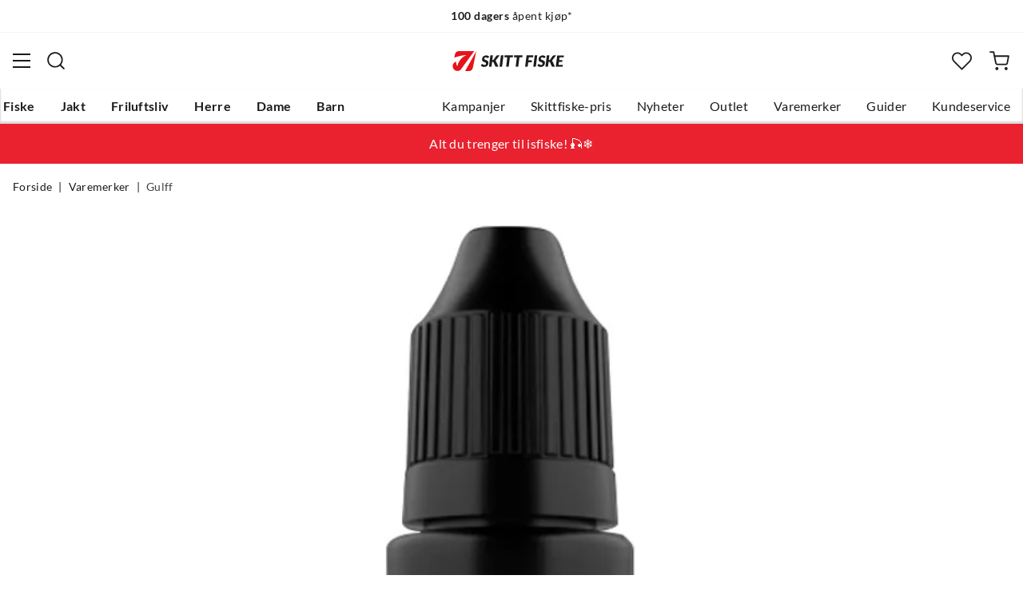

--- FILE ---
content_type: text/html; charset=utf-8
request_url: https://www.skittfiske.no/merker/gulff/gulff-gulff-clear-15ml-classic-clear-FS631066
body_size: 18366
content:
<!DOCTYPE html><html lang="nb-NO"><head><meta name="viewport" content="width=device-width, initial-scale=1"/><link rel="stylesheet" href="/static/globals.34f4a842d08fdb79adb9.css"/><script>let scriptId = 'GTM-5RGLFMRN';
if(window.location?.hostname && window.location.hostname.indexOf("outfishing") !== -1){scriptId='GTM-PCC37HKZ';}

<!-- Google Tag Manager -->
(function(w,d,s,l,i){w[l]=w[l]||[];w[l].push({'gtm.start':
new Date().getTime(),event:'gtm.js'});var f=d.getElementsByTagName(s)[0],
j=d.createElement(s),dl=l!='dataLayer'?'&l='+l:'';j.async=true;j.src=
'https://www.googletagmanager.com/gtm.js?id='+i+dl;f.parentNode.insertBefore(j,f);
})(window,document,'script','dataLayer',scriptId);
<!-- End Google Tag Manager --></script><meta name="theme-color" content="#000"/><title>Gulff Clear 15ml — Alt til jakt og fiske</title><meta data-excite="true" property="og:title" content="Gulff Clear 15ml — Alt til jakt og fiske"/><meta data-excite="true" name="description" content="GULFF Clear resin kommer i fire forskjellige utgaver - Classic, Fatman, Flexman og Thinman."/><meta data-excite="true" property="og:description" content="GULFF Clear resin kommer i fire forskjellige utgaver - Classic, Fatman, Flexman og Thinman."/><meta data-excite="true" property="og:image" content="https://www.fjellsport.no/assets/blobs/gulff-clear-classic-c415e13724.jpeg"/><meta data-excite="true" property="og:type" content="product"/><link rel="canonical" href="https://www.skittfiske.no/merker/gulff/gulff-gulff-clear-15ml-classic-clear-FS631066" data-excite="true"/><link rel="og:url" href="https://www.skittfiske.no/merker/gulff/gulff-gulff-clear-15ml-classic-clear-FS631066" data-excite="true"/><link rel="manifest" href="/webappmanifest"/></head><body><script>document.addEventListener('load',function(e) {  if (e.target instanceof HTMLImageElement){ e.target.style.opacity = '1'}},{ capture: true });</script><noscript><style>img {opacity: 1!important;}</style></noscript><div><!-- Google Tag Manager (noscript) -->
<noscript><iframe src="https://www.googletagmanager.com/ns.html?id=GTM-5RGLFMRN"
height="0" width="0" style="display:none;visibility:hidden"></iframe></noscript>
<!-- End Google Tag Manager (noscript) --> </div><div id="container"><style data-glitz="">.a{flex-direction:column;-webkit-box-orient:vertical;-webkit-box-direction:normal}.b{min-height:100vh}.c{display:-webkit-box;display:-moz-box;display:-ms-flexbox;display:-webkit-flex;display:flex}.d{margin-bottom:0}.e{margin-top:0}.f{margin-right:0}.g{margin-left:0}.h{padding-bottom:0}.i{padding-top:0}.j{padding-right:0}.k{padding-left:0}</style><div class="a b c d e f g h i j k"><style data-glitz="">.l{position:relative}.m{border-bottom-width:1px}.n{border-bottom-color:#F4F5F5}.o{border-bottom-style:solid}.p{background-color:#fff}.q{z-index:6}</style><div class="l m n o p q"><style data-glitz="">.r{height:40px}.s{justify-content:flex-end;-webkit-box-pack:end}.x{margin-right:auto}.y{margin-left:auto}.z{width:1368px}.a0{max-width:100%}@media (max-width: 1368 + 80px) and (min-width: 1280px){.v{padding-right:40px}.w{padding-left:40px}}@media (max-width: 1280px){.t{padding-right:12px}.u{padding-left:12px}}</style><div class="r l s c t u v w x y z a0"><style data-glitz="">.a1{font-weight:400}.a2{transform:translate(-50%, -50%)}.a3{top:50%}.a4{left:50%}.a5{position:absolute}</style><div class="a1 c a2 a3 a4 a5"><style data-glitz="">.a7{margin-right:48px}.a8{height:inherit}.a9{justify-content:center;-webkit-box-pack:center}.aa{align-items:center;-webkit-box-align:center}.a6:last-child{margin-right:0}</style><div class="a6 a7 a8 a9 aa c"><style data-glitz="">.ab{white-space:nowrap}.ac{font-size:14px}.ae{line-height:1.61803399}@media (max-width: 1280px){.af{margin-bottom:20px}}</style><p class="ab ac d ae af"><style data-glitz="">.ag{font-weight:bold}</style><span class="ag">Fri frakt</span> over 699,-</p></div><div class="a6 a7 a8 a9 aa c"><p class="ab ac d ae af"><span class="ag">100 dagers</span> åpent kjøp*</p></div><div class="a6 a7 a8 a9 aa c"><p class="ab ac d ae af"><span class="ag">14 dagers</span> fri retur</p></div></div><style data-glitz="">.aj{text-transform:none}.ak{cursor:pointer}.al{border-radius:4px}.am{font-weight:600}.an{letter-spacing:0.01em}.ao{display:-webkit-inline-box;display:-moz-inline-box;display:-ms-inline-flexbox;display:-webkit-inline-flex;display:inline-flex}.au{border-bottom-color:transparent}.av{border-top-style:solid}.aw{border-top-color:transparent}.ax{border-top-width:1px}.ay{border-right-style:solid}.az{border-right-color:transparent}.b0{border-right-width:1px}.b1{border-left-style:solid}.b2{border-left-color:transparent}.b3{border-left-width:1px}.b4{color:inherit}.b5{background-color:transparent}.b6{transition-timing-function:ease-out}.b7{transition-duration:200ms}.b8{transition-property:color, background, opacity, border;-webkit-transition-property:color, background, opacity, border;-moz-transition-property:color, background, opacity, border}.be{user-select:none;-webkit-user-select:none;-ms-user-select:none}.bf{font-variant:inherit}.bg{font-style:inherit}.b9:focus-visible:focus-within{outline-color:#3C8DBC}.ba:focus-visible{outline-offset:4px}.bb:focus-visible{outline-style:solid}.bc:focus-visible{outline-width:2px}.bd:focus{outline-style:none}@media (hover: hover){.ai:hover{background-color:inherit}.ap:hover{border-bottom-color:transparent}.aq:hover{border-top-color:transparent}.ar:hover{border-right-color:transparent}.as:hover{border-left-color:transparent}.at:hover{color:inherit}}@media (min-width: 1281px){.ah{justify-self:flex-end}}</style><button type="button" class="ab h i j k ac ah ai aj ak al am an aa a9 ao ap aq ar as at o au m av aw ax ay az b0 b1 b2 b3 b4 b5 b6 b7 b8 b9 ba bb bc bd be bf bg"><style data-glitz="">.bh{flex-shrink:0}.bi{height:14px}.bj{width:14px}.bk{margin-right:6px}.bl{display:inline-block}</style><svg xmlns="http://www.w3.org/2000/svg" fill="none" viewBox="0 0 24 24" class="bh ak bi bj bk bl"><path fill="#F0F0F0" d="M12 24a12 12 0 100-24 12 12 0 000 24z"></path><path fill="#D80027" d="M.41 15.13c.7 2.58 2.23 4.8 4.29 6.39v-6.39H.4zm10.55 8.82a12 12 0 0012.63-8.82H10.96v8.82zM23.59 8.87A12 12 0 0010.96.05v8.82h12.63zM4.7 2.48A12.01 12.01 0 00.4 8.87h4.3v-6.4z"></path><path fill="#0052B4" d="M23.9 10.43H9.4V.3C8.27.53 7.22.93 6.25 1.46v8.97H.1a12.1 12.1 0 000 3.14h6.16v8.97c.97.53 2.02.93 3.13 1.17V13.57h14.5a12.12 12.12 0 000-3.14z"></path></svg><style data-glitz="">.bm{margin-right:2px}</style><span class="bm">NO</span><svg width="1.5em" height="1.5em" viewBox="0 0 24 24" fill="none" stroke="currentColor" stroke-linecap="square" stroke-miterlimit="10" stroke-width="2" class="ac"><path d="M18 9.75l-6 6-6-6"></path></svg></button></div></div><style data-glitz="">.bn{box-shadow:0px 2px 6px rgba(0, 0, 0, 0.04)}.bo{width:100%}.bp{top:0}.bq{position:-webkit-sticky;position:sticky}.br{height:126px}.bs{align-items:inherit;-webkit-box-align:inherit}</style><header class="bn bo q p bp bq br bs a"><style data-glitz="">.bt{grid-template-columns:1fr 5fr 1fr;-ms-grid-columns:1fr 5fr 1fr}.bu{display:-ms-grid;display:grid}@media (max-width: 1280px){.bw{padding-right:16px}.bx{padding-left:16px}}@media (min-width: 1281px){.bv{height:88px}}</style><div class="l aa bt bu bv bw bx v w x y z a0"><style data-glitz="">.by:visited{color:inherit}.bz:hover{color:inherit}.c0:hover{text-decoration:underline}</style><a aria-label="Gå til forsiden" class="a9 c by bz c0 b4" data-spa-link="true" href="/"><style data-glitz="">.c1{width:auto}.c2{height:100%}.c3{max-height:35px}.c7{transition-timing-function:ease-in}.c8{transition-property:opacity;-webkit-transition-property:opacity;-moz-transition-property:opacity}.c9{opacity:0}@media (max-width: 1280px){.c4{max-height:unset}.c5{height:auto}.c6{width:140px}}</style><img loading="eager" alt="" style="opacity:1" height="41" width="229" src="/assets/contentful/getkuj6dy7e1/3uCE6JnZl3Gm8w5Bo4DG1N/5d2553b082a4985d8ebd86dc048fff28/skittfiskeno-logo-site.svg" class="c1 c2 c3 c4 c5 c6 c7 b7 c8 c9 a0"/></a><div class="a9 c bo"><style data-glitz="">.ca{z-index:5}.cb{flex-basis:auto}.cc{flex-shrink:1}.cd{flex-grow:1;-webkit-box-flex:1}@media (max-width: 1280px){.ce{right:0}.cf{left:0}.cg{top:0}.ch{position:absolute}}@media (min-width: 1281px){.ci{max-width:660px}}</style><div class="ca cb cc cd ce cf cg ch ci"><style data-glitz="">.cj{z-index:1}</style><form action="/sok" class="bo cj l c"><style data-glitz="">.ck{transition-duration:100ms}.cl{transition-timing-function:ease-in-out}.cm{transition-property:border-color;-webkit-transition-property:border-color;-moz-transition-property:border-color}.cn{border-radius:#f6f6f6}.co{height:48px}.cp{background-color:#f6f6f6}.cq{justify-content:space-between;-webkit-box-pack:justify}@media (max-width: 1280px){.cr{margin-right:16px}.cs{margin-top:12px}}</style><div role="combobox" aria-haspopup="listbox" aria-owns="suggestions" aria-expanded="false" class="ck cl cm cn co cp cd aa cq c cr cs"><style data-glitz="">.ct{padding-bottom:8px}.cu{padding-top:8px}.cv{padding-left:16px}.cy{font-size:16px}@media (hover: hover){.cw:hover{background-color:transparent}}@media (max-width: 1280px){.cx{font-size:16px}}</style><button type="submit" tabindex="-1" aria-label="Missing translation for search.searchInput" class="ct cu j cv cw cx aj ak al am an aa a9 ao ap aq ar as at o au m av aw ax ay az b0 b1 b2 b3 b4 b5 cy b6 b7 b8 b9 ba bb bc bd be bf bg"><style data-glitz="">.cz{color:#1A1B1B}.d0{height:20px}.d1{width:20px}.d2{display:block}</style><svg viewBox="0 0 24 24" xmlns="http://www.w3.org/2000/svg" class="cz d0 d1 d2"><path fill-rule="evenodd" clip-rule="evenodd" d="M2.2 10.8a8.6 8.6 0 1114.962 5.785.996.996 0 00-.576.577A8.6 8.6 0 012.2 10.8zm15.354 8.168A10.557 10.557 0 0110.8 21.4C4.945 21.4.2 16.653.2 10.8.2 4.945 4.945.2 10.8.2c5.854 0 10.6 4.746 10.6 10.6 0 2.567-.912 4.921-2.43 6.755l4.538 4.538a1 1 0 11-1.415 1.415l-4.538-4.539z" fill="currentColor"></path></svg></button><style data-glitz="">.d3{padding-left:10px}.d6{background-color:inherit}.dc{border-bottom-style:none}.dd{border-top-style:none}.de{border-right-style:none}.df{border-left-style:none}.d4:focus::placeholder{color:#434244}.d5::placeholder{color:#434244}.d8:focus{border-bottom-style:none}.d9:focus{border-top-style:none}.da:focus{border-right-style:none}.db:focus{border-left-style:none}@media (max-width: 1280px){.d7::placeholder{color:#434244}}</style><input role="searchbox" aria-label="Søk etter merke eller produkt" aria-autocomplete="list" aria-controls="suggestions" name="q" autoComplete="off" placeholder="Søk etter merke eller produkt" class="d3 d4 d5 d6 bo d7 bd d8 d9 da db dc dd de df" value=""/></div><style data-glitz="">.dg{box-shadow:none}.dl{column-gap:12px}.dm{overflow-y:auto}.dn{-webkit-overflow-scrolling:touch}@media (max-width: 1280px){.do{border-radius:0}.dp{width:100vw}.dq{max-height:100vh}.dr{flex-direction:column;-webkit-box-orient:vertical;-webkit-box-direction:normal}}@media (min-width: 1281px){.dh{padding-bottom:0}.di{padding-top:0}.dj{padding-right:0}.dk{padding-left:0}.ds{position:absolute}.dt{left:-30px}.du{top:-30px}.dv{width:calc(100% + 60px)}}</style><div class="d e f g h i j k dg dh di dj dk ca dl al p a c dm dn do dp dq dr ds dt du dv"></div></form></div></div><div class="s aa c"><style data-glitz="">.dw{padding-bottom:12px}.dx{padding-top:12px}.dy{padding-right:12px}.dz{padding-left:12px}.e5{text-decoration:none}.e4:hover{text-decoration:none}@media (max-width: 1280px){.e0{padding-bottom:10px}.e1{padding-top:10px}.e2{padding-right:10px}.e3{padding-left:10px}}</style><a aria-label=" " class="dw dx dy dz e0 e1 e2 e3 aa a c ak ai b9 ba bb bc aj al am an a9 ap aq ar as at o au m av aw ax ay az b0 b1 b2 b3 b4 b5 cy b6 b7 b8 bz e4 e5" data-spa-link="true" href=""><style data-glitz="">.e6{stroke-width:2px}.e7{height:29px}.e8{width:29px}</style><svg viewBox="0 0 28 28" fill="none" xmlns="http://www.w3.org/2000/svg" stroke="currentColor" stroke-linecap="round" stroke-linejoin="round" class="e6 e7 e8 d2"><path d="M23.333 24.5v-2.333a4.667 4.667 0 00-4.666-4.667H9.333a4.667 4.667 0 00-4.666 4.667V24.5M14 12.833A4.667 4.667 0 1014 3.5a4.667 4.667 0 000 9.333z"></path></svg></a><button aria-label=" Favoritter" aria-expanded="false" title=" Favoritter" type="button" class="l dw dx dy dz e0 e1 e2 e3 aa a c ak ai aj al am an a9 ap aq ar as at o au m av aw ax ay az b0 b1 b2 b3 b4 b5 cy b6 b7 b8 b9 ba bb bc bd be bf bg"><style data-glitz="">.e9{height:25px}.ea{width:25px}@media (min-width: 1281px){.eb{height:27px}.ec{width:27px}}</style><svg viewBox="0 0 28 26" fill="none" xmlns="http://www.w3.org/2000/svg" class="e6 e9 ea eb ec d2"><path d="M3.007 3.627a6.84 6.84 0 014.838-2.013 6.816 6.816 0 014.839 2.013l1.318 1.324 1.319-1.324a6.829 6.829 0 014.838-2.013c1.815 0 3.556.724 4.839 2.013a6.886 6.886 0 012.004 4.859c0 1.822-.721 3.57-2.004 4.859l-1.319 1.324-9.677 9.717-9.677-9.717-1.318-1.324a6.87 6.87 0 01-2.005-4.86 6.895 6.895 0 012.005-4.858v0z" stroke="currentColor" stroke-linecap="round" stroke-linejoin="round"></path></svg></button><button aria-label=" " title="Handlekurv" aria-expanded="false" type="button" class="l dw dx dy dz ai e0 e1 e2 e3 aj ak al am an aa a9 ao ap aq ar as at o au m av aw ax ay az b0 b1 b2 b3 b4 b5 cy b6 b7 b8 b9 ba bb bc bd be bf bg"><svg viewBox="0 0 28 28" fill="none" xmlns="http://www.w3.org/2000/svg" class="e6 e9 ea eb ec d2"><path d="M10.5 25.667a1.167 1.167 0 100-2.334 1.167 1.167 0 000 2.334zM23.333 25.667a1.167 1.167 0 100-2.334 1.167 1.167 0 000 2.334zM1.167 1.167h4.666L8.96 16.788a2.333 2.333 0 002.333 1.878h11.34a2.333 2.333 0 002.334-1.878L26.833 7H7" stroke="currentColor" stroke-linecap="round" stroke-linejoin="round"></path></svg></button></div></div><div><style data-glitz="">.ed{flex-direction:row;-webkit-box-orient:horizontal;-webkit-box-direction:normal}.ee{height:38px}</style><nav class="cq ed c ee bw bx v w x y z a0"><style data-glitz="">.ef{list-style:none}</style><ul class="ed c ef h i j k d e f g"><style data-glitz="">.eh{padding-right:16px}.ei{overflow:hidden}.ej{align-items:flex-start;-webkit-box-align:start}.eg:first-child:not(:only-child){padding-left:0}</style><li class="eg am aj eh cv ei a9 ej c"><style data-glitz="">.ek:focus{text-decoration:none}.el:hover{color:#E7131A}</style><a aria-haspopup="true" aria-expanded="false" aria-owns="FiskeMenu" class="ek el e4 l c2 e5 by b4 b9 ba bb bc" data-spa-link="true" href="/fiske">Fiske</a></li><li class="eg am aj eh cv ei a9 ej c"><a aria-haspopup="true" aria-expanded="false" aria-owns="JaktMenu" class="ek el e4 l c2 e5 by b4 b9 ba bb bc" data-spa-link="true" href="/jakt">Jakt</a></li><li class="eg am aj eh cv ei a9 ej c"><a aria-haspopup="true" aria-expanded="false" aria-owns="FriluftslivMenu" class="ek el e4 l c2 e5 by b4 b9 ba bb bc" data-spa-link="true" href="/friluftsliv">Friluftsliv</a></li><li class="eg am aj eh cv ei a9 ej c"><a aria-haspopup="true" aria-expanded="false" aria-owns="HerreMenu" class="ek el e4 l c2 e5 by b4 b9 ba bb bc" data-spa-link="true" href="/herre">Herre</a></li><li class="eg am aj eh cv ei a9 ej c"><a aria-haspopup="true" aria-expanded="false" aria-owns="DameMenu" class="ek el e4 l c2 e5 by b4 b9 ba bb bc" data-spa-link="true" href="/dame">Dame</a></li><li class="eg am aj eh cv ei a9 ej c"><a aria-haspopup="true" aria-expanded="false" aria-owns="BarnMenu" class="ek el e4 l c2 e5 by b4 b9 ba bb bc" data-spa-link="true" href="/barn">Barn</a></li></ul><ul class="ed c"><li class="aj eh cv ei a9 ej c"><a class="ek el e4 l c2 e5 by b4 b9 ba bb bc" data-spa-link="true" href="/kampanjer">Kampanjer</a></li><li class="aj eh cv ei a9 ej c"><a class="ek el e4 l c2 e5 by b4 b9 ba bb bc" data-spa-link="true" href="/sider/skittfiske-pris">Skittfiske-pris</a></li><li class="aj eh cv ei a9 ej c"><a class="ek el e4 l c2 e5 by b4 b9 ba bb bc" data-spa-link="true" href="/nyheter">Nyheter</a></li><li class="aj eh cv ei a9 ej c"><a class="ek el e4 l c2 e5 by b4 b9 ba bb bc" data-spa-link="true" href="/kampanjer/outlet">Outlet</a></li><li class="aj eh cv ei a9 ej c"><a class="ek el e4 l c2 e5 by b4 b9 ba bb bc" data-spa-link="true" href="/varemerker">Varemerker</a></li><li class="aj eh cv ei a9 ej c"><a class="ek el e4 l c2 e5 by b4 b9 ba bb bc" data-spa-link="true" href="/guider">Guider</a></li><li class="aj eh cv ei a9 ej c"><a class="ek el e4 l c2 e5 by b4 b9 ba bb bc" data-spa-link="true" href="/faq">Kundeservice</a></li></ul></nav><div></div></div></header><style data-glitz="">.em{color:#ffffff}.en{background-color:#ea212e}</style><div class="em en"><div class="x y z a0"><style data-glitz="">.eo{padding-bottom:14px}.ep{padding-top:14px}.eq{padding-right:8px}.er{padding-left:8px}</style><a class="d2 eo ep eq er by bz e4 e5 b4 b9 ba bb bc" data-spa-link="true" href="/aktiviteter/isfiske"><style data-glitz="">.es{line-height:22px}@media (max-width: 1280px){.et{margin-bottom:0}}</style><p style="text-align:center" class="es d et">Alt du trenger til isfiske! 🎣❄️</p></a></div></div><main class="cd c2"><style data-glitz="">.eu{padding-bottom:16px}.ev{padding-top:16px}.ew{overflow-y:hidden}.ex{overflow-x:auto}.ey{min-height:56px}</style><div class="eu ev ew ex ab ey bw bx v w x y z a0"><nav><style data-glitz="">.f5{word-break:break-all}.ez:last-child:after{content:""}.f0:last-child{color:#434244}.f1:last-child{font-weight:normal}.f2:after{margin-right:8px}.f3:after{margin-left:8px}.f4:after{content:"|"}</style><span class="ez f0 f1 f2 f3 f4 f5 aj cz ac"><a class="ab e5 b9 ba bb bc by bz c0 b4" data-spa-link="true" href="/">Forside</a></span><span class="ez f0 f1 f2 f3 f4 f5 aj cz ac"><a class="ab e5 b9 ba bb bc by bz c0 b4" data-spa-link="true" href="/merker">Varemerker</a></span><span class="ez f0 f1 f2 f3 f4 f5 aj cz ac"><a class="ab e5 b9 ba bb bc by bz c0 b4" data-spa-link="true" href="/merker/gulff">Gulff</a></span></nav></div><style data-glitz="">@media (min-width: 1281px){.f6{margin-top:16px}}</style><div class="bw bx v w f6 x y z a0"><style data-glitz="">.f7{margin-bottom:40px}.f8{gap:70px}@media (max-width: 1280px){.f9{gap:8px}}</style><div class="f7 cq f8 c bo et f9 dr"><style data-glitz="">@media (min-width: 1281px){.fa{max-width:932px}}</style><div class="cd fa"><div class="ak l"><div class="a9 a c f7"><style data-glitz="">.fb{gap:32px}.fc{grid-template-columns:1fr 1fr;-ms-grid-columns:1fr 1fr}.fd{margin-bottom:24px}</style><div class="fb fc bu fd"><style data-glitz="">.fe{object-fit:contain}.ff{height:410px}.fg{width:410px}</style><img loading="eager" alt="Gulff Clear 15ml Gulff" title="Gulff Clear 15ml Gulff" height="0" width="220" srcSet="https://www.fjellsport.no/assets/blobs/gulff-clear-classic-c415e13724.jpeg?preset=tiny 360w,https://www.fjellsport.no/assets/blobs/gulff-clear-classic-c415e13724.jpeg?preset=tiny&amp;dpr=1.5 540w,https://www.fjellsport.no/assets/blobs/gulff-clear-classic-c415e13724.jpeg?preset=tiny&amp;dpr=2 720w" src="https://www.fjellsport.no/assets/blobs/gulff-clear-classic-c415e13724.jpeg?preset=tiny&amp;dpr=2" sizes="40vw" class="fe ff fg c7 b7 c8 c9 a0"/><img loading="eager" alt="Gulff Clear 15ml Gulff" title="Gulff Clear 15ml Gulff" height="0" width="288" srcSet="https://www.fjellsport.no/assets/blobs/gulff-clear-classic-1-32dce8230e.jpeg?preset=tiny 360w,https://www.fjellsport.no/assets/blobs/gulff-clear-classic-1-32dce8230e.jpeg?preset=tiny&amp;dpr=1.5 540w,https://www.fjellsport.no/assets/blobs/gulff-clear-classic-1-32dce8230e.jpeg?preset=tiny&amp;dpr=2 720w" src="https://www.fjellsport.no/assets/blobs/gulff-clear-classic-1-32dce8230e.jpeg?preset=tiny&amp;dpr=2" sizes="40vw" class="fe ff fg c7 b7 c8 c9 a0"/></div><style data-glitz="">.fh{gap:8px}.fi{left:0}</style><div class="fh bp fi a5 c"></div></div></div><style data-glitz="">.fj{min-width:0}</style><div class="ei fj"><div id="videoly-info"><style data-glitz="">.fk{display:none}</style><div id="videoly-product-title" class="fk">Gulff Clear 15ml</div><div id="videoly-product-id" class="fk">GU15C</div><div id="videoly-product-brand" class="fk">Gulff</div><div id="videoly-product-sku" class="fk">467-8634</div><div id="videoly-variant-id" class="fk">467-8634</div></div></div><style data-glitz="">@media (max-width: 1280px){.fl{margin-top:32px}}</style><div class="fl"><style data-glitz="">.fp{border-bottom-color:#EAEBEB}.fm:first-child{border-top-color:#EAEBEB}.fn:first-child{border-top-style:solid}.fo:first-child{border-top-width:1px}@media (max-width: 1280px){.fq{margin-left:16px}}</style><div id="product-description" class="fm fn fo fp o m cr fq"><style data-glitz="">.fr{line-height:1}.fs{height:75px}@media (min-width: 1281px){.ft{height:85px}}</style><h2 tabindex="0" class="fr aj be ak fs cq aa c ft b9 ba bb bc"><style data-glitz="">.fu{font-weight:700}.fv{transition-duration:80ms}.fw{transition-property:font-weight;-webkit-transition-property:font-weight;-moz-transition-property:font-weight}@media (min-width: 1281px){.fx{font-size:18px}}</style><span class="aa c fu cy cl fv fw fx">Produktbeskrivelse </span><style data-glitz="">.fy{stroke-width:2.5px}.fz{font-size:12px}.g1{transform:rotate(180deg)}@media (min-width: 1281px){.g0{font-size:14px}}</style><svg width="1.5em" height="1.5em" viewBox="0 0 24 24" fill="none" stroke="currentColor" stroke-linecap="square" stroke-miterlimit="10" stroke-width="2" class="fy fz g0 g1"><path d="M18 9.75l-6 6-6-6"></path></svg></h2><div><div><style data-glitz="">.g2{padding-bottom:40px}@media (max-width: 1280px){.g3{padding-bottom:24px}}</style><div class="g2 g3"><style data-glitz="">.g4{max-width:720px}</style><div class="g4"><style data-glitz="">.g5{max-width:730px}.g6{margin-bottom:16px}</style><div class="g5 g6"><p>GULFF Clear resin kommer i fire forskjellige utgaver - Classic, Fatman, Flexman og Thinman.</p>
<p>Classic - best alternativ for de små fluene. Anbefalt til larver,pupper, nymfer og til detaljbinding.</p>
<p>Fatman - for større fluekropper. Anbefalt til streamere, fluehoder og større reker.</p>
<p>Flexman - ved behov for fleksibel og myk finish. Anbefalt til reker, streamere, fluehoder og egg.</p>
<p>Thinman - brukes til siste finish av fluen. Nesten som lakk og fremhever detaljene på fluen.</p>
<p>GULFF resiner er topp kvalitets resin-produkter, som alle har blitt testet grundig av kreative og dyktige fluebindere. Konseptet og gjennomføringen er kanskje det beste i bransjen. Alle herder raskt, med svært lite lukt. Du har mange valgmuligheter når det gjelder hvilken type resin.</p>
<p>Herdingen bør skje ved at du holder en egnet UV-lykt 1-2cm fra overflaten. Pass på å belyse alle områder grundig. Med riktig lykt herder de fargeløse utgavene iløpet av få sekunder. Etter herding skal du la overflaten kjøles ned i fem sekunder, uten berøring. Nå skal overflaten være hard, og ikke føles klissete. Sørg for gode batterier i lykta, og at flua er fri for oljer og fukt der du påfører UV-lim. Farget UV-lim tar noe lenger tid å herde enn fargeløse utgaver.</p></div><style data-glitz="">.g7{gap:5px}.g8{justify-content:flex-start;-webkit-box-pack:start}</style><div class="g7 g8 c"><span class="am">Varenr.:<!-- -->:</span><div class="l ak cy cz">A470624 </div>|<div class="l ak cy cz">FS631066</div>|<div class="l ak cy cz">467-8634</div></div></div></div></div></div></div><div class="fm fn fo fp o m cr fq"><h2 tabindex="0" class="fr aj be ak fs cq aa c ft b9 ba bb bc"><span class="aa c fu cy cl fv fw fx">Egenskaper</span><svg width="1.5em" height="1.5em" viewBox="0 0 24 24" fill="none" stroke="currentColor" stroke-linecap="square" stroke-miterlimit="10" stroke-width="2" class="fy fz g0"><path d="M18 9.75l-6 6-6-6"></path></svg></h2><div style="height:0;opacity:0;margin-top:0;margin-bottom:0;padding-top:0;padding-bottom:0;overflow:hidden"><div><div class="g2 g3"><div class="g4"><div><span class="am">Modellnr.<!-- -->: </span><span>GU15C</span></div><div><span class="am">Fargekode<!-- -->: </span><span>Thinman Clear</span></div><div><span class="am">Størrelse<!-- -->: </span><span>Classic Clear</span></div></div></div></div></div></div><div id="ratings-section" class="fm fn fo fp o m cr fq"><h2 tabindex="0" class="fr aj be ak fs cq aa c ft b9 ba bb bc"><span class="aa c fu cy cl fv fw fx">Produktomtaler<style data-glitz="">.g9{margin-right:12px}.ga{margin-left:4px}</style><div class="a1 g9 ga">(<!-- -->4<!-- -->)</div><style data-glitz="">.gb{transform:translateY(2px)}.gc{vertical-align:middle}</style><div aria-label="Dette produktet har en rangering på 5 stjerner basert på en maksimal verdi på 5 stjerner med 0 anmeldelser." class="gb gc ao aa b9 ba bb bc"><style data-glitz="">.gf{background-color:#D6D7D7}.gl{clip-path:polygon(50% 0%, 61% 35%, 98% 35%, 68% 57%, 79% 91%, 50% 70%, 21% 91%, 32% 57%, 2% 35%, 39% 35%);-webkit-clip-path:polygon(50% 0%, 61% 35%, 98% 35%, 68% 57%, 79% 91%, 50% 70%, 21% 91%, 32% 57%, 2% 35%, 39% 35%)}.gm{margin-left:2px}.gn{height:15px}.go{width:15px}.gd:before{background-color:#1A1B1B}.ge:before{width:100%}.gg:before{height:15px}.gh:before{top:0}.gi:before{left:0}.gj:before{position:absolute}.gk:before{content:""}</style><span class="gd ge gf gg gh gi gj gk gl bm gm l gn go"></span><span class="gd ge gf gg gh gi gj gk gl bm gm l gn go"></span><span class="gd ge gf gg gh gi gj gk gl bm gm l gn go"></span><span class="gd ge gf gg gh gi gj gk gl bm gm l gn go"></span><span class="gd ge gf gg gh gi gj gk gl bm gm l gn go"></span></div></span><svg width="1.5em" height="1.5em" viewBox="0 0 24 24" fill="none" stroke="currentColor" stroke-linecap="square" stroke-miterlimit="10" stroke-width="2" class="fy fz g0"><path d="M18 9.75l-6 6-6-6"></path></svg></h2><div style="height:0;opacity:0;margin-top:0;margin-bottom:0;padding-top:0;padding-bottom:0;overflow:hidden"><div><div class="g2 g3"><div id="testfreaks-reviews"></div></div></div></div></div></div></div><style data-glitz="">@media (min-width: 1281px){.gp{z-index:1}.gq{flex-grow:0;-webkit-box-flex:0}.gr{flex-shrink:0}.gs{width:380px}}</style><div class="gp gq gr gs"><div class="bo"><style data-glitz="">.gt{gap:10px}.gu{min-width:390px}.gv{min-height:0}@media (max-width: 1280px){.gw{display:block}.gx{min-width:0}}</style><div class="gt gu gv bo bu gw gx"><div class="eh cv dj dk"><style data-glitz="">.gy{margin-bottom:8px}@media (min-width: 1281px){.gz{margin-bottom:12px}}</style><div class="gy cq aa c gz"><style data-glitz="">.h0{flex-wrap:wrap;-webkit-box-lines:multiple}.h1{column-gap:4px}.h2{row-gap:4px}</style><div class="h0 h1 h2 c"></div><style data-glitz="">.h3{margin-right:8px}@media (min-width: 1281px){.h4{margin-right:12px}}</style><div aria-label="Dette produktet har en rangering på 5 stjerner basert på en maksimal verdi på 5 stjerner med 4 anmeldelser." class="ak h3 ao h4 aa b9 ba bb bc"><span class="gd ge gf gg gh gi gj gk gl bm gm l gn go"></span><span class="gd ge gf gg gh gi gj gk gl bm gm l gn go"></span><span class="gd ge gf gg gh gi gj gk gl bm gm l gn go"></span><span class="gd ge gf gg gh gi gj gk gl bm gm l gn go"></span><span class="gd ge gf gg gh gi gj gk gl bm gm l gn go"></span><style data-glitz="">.h5{line-height:16px}</style><span aria-hidden="true" class="gm h5 ac">(<!-- -->4<!-- -->)</span></div></div><style data-glitz="">.h6{line-height:1.4}</style><h1 class="h6 am cy"><a class="c0 am by bz e5 b4" data-spa-link="true" href="/merker/gulff">Gulff</a><span class="d2 aj h6 g6 a1 cy">Gulff Clear 15ml</span></h1><style data-glitz="">.h7{margin-bottom:12px}.h8{justify-content:start;-webkit-box-pack:start}.h9{font-size:36px}.ha{line-height:23px}.hb{align-items:flex-end;-webkit-box-align:end}</style><div class="h7 h8 h9 fu ha h0 hb c"><style data-glitz="">.hc{clip:rect(0 0 0 0)}.hd{clip-path:inset(100%);-webkit-clip-path:inset(100%)}.he{border-bottom-width:0}.hf{border-top-width:0}.hg{border-right-width:0}.hh{border-left-width:0}.hi{margin-bottom:-1px}.hj{margin-top:-1px}.hk{margin-right:-1px}.hl{margin-left:-1px}.hm{height:1px}.hn{width:1px}</style><span class="ei hc hd he hf hg hh h i j k hi hj hk hl hm hn a5"> price</span><style data-glitz="">.ho{text-align:left}.hp{margin-right:0.5em}</style><span class="bo ho b4 ha hp">229,-</span></div></div><div class="a cq c"></div><div class="eh cv dj dk"><style data-glitz="">.hq{gap:16px}@media (max-width: 1280px){.hr{gap:32px}}</style><div class="hq a c hr"><style data-glitz="">.hs{z-index:4}</style><div class="hs l"><style data-glitz="">.ht{height:58px}.hu{grid-area:variantSelector}.hv{border-bottom-color:#D6D7D7}.hw{border-top-color:#D6D7D7}.hx{border-right-color:#D6D7D7}.hy{border-left-color:#D6D7D7}.hz{font-size:inherit}</style><div class="al ht hu c bo m hv o ax hw av b0 hx ay b3 hy b1 hz a"><input type="hidden" value=""/><style data-glitz="">.i0{padding-left:20px}.i1{z-index:auto}</style><div class="eo ep i0 c2 i1 ak aa cq c"><style data-glitz="">.i2{text-overflow:ellipsis}</style><span class="am ei i2 ab"><style data-glitz="">.i3{color:#989C9B}</style><span class="i3 a1"></span></span><style data-glitz="">.i4{transform:scaleY(1)}.i5{transition-property:transform;-webkit-transition-property:transform;-moz-transition-property:transform}.i6{margin-right:16px}.i7{margin-left:16px}</style><svg width="1.5em" height="1.5em" viewBox="0 0 24 24" fill="none" stroke="currentColor" stroke-linecap="square" stroke-miterlimit="10" stroke-width="2" class="i4 b6 b7 i5 bh i6 i7 ac"><path d="M18 9.75l-6 6-6-6"></path></svg></div><style data-glitz="">.i8{width:calc(100% + 2px)}</style><div class="cj i8 l"></div></div></div></div><style data-glitz="">.i9{padding-bottom:20px}.ia{padding-top:20px}.ib{padding-right:20px}.ic{border-radius:2px}.id{background-color:#F4F5F5}</style><div class="i9 ia ib i0 ic id"><h3>Ikke på lager</h3><div class="ac"><span class="am">Gulff Gulff Clear 15ml</span> er utsolgt.</div></div><style data-glitz="">.ie{margin-top:16px}</style><div class="ie fq"><div class="ac"></div></div><style data-glitz="">.if{margin-top:20px}@media (min-width: 1281px){.ig{margin-top:30px}.ih{flex-direction:column;-webkit-box-orient:vertical;-webkit-box-direction:normal}}</style><div class="gt if ed c ig ih"><style data-glitz="">.ii{flex-grow:0;-webkit-box-flex:0}@media (hover: hover){.ij:hover{border-bottom-color:#D6D7D7}.ik:hover{border-top-color:#D6D7D7}.il:hover{border-right-color:#D6D7D7}.im:hover{border-left-color:#D6D7D7}.in:hover{background-color:#F4F5F5}.io:hover{color:#1A1B1B}}</style><button aria-label="Missing translation for product.addToFavorites" type="button" class="bh ii eu ev eh cv l ao aj ak al am an aa a9 ij ik il im in io o hv m av hw ax ay hx b0 b1 hy b3 cz p cy b6 b7 b8 b9 ba bb bc bd be bf bg"><style data-glitz="">.ip{width:inherit}.iq{justify-content:inherit;-webkit-box-pack:inherit}.ir{flex-direction:inherit;-webkit-box-orient:horizontal;-webkit-box-direction:normal}.is{display:inherit}</style><div class="ip iq bs ir is"><style data-glitz="">.it{width:22px}.iu{overflow:visible}.iv{stroke-width:2.2px}</style><svg viewBox="0 0 28 26" fill="none" xmlns="http://www.w3.org/2000/svg" class="d0 it b4 iu iv d2"><path d="M3.007 3.627a6.84 6.84 0 014.838-2.013 6.816 6.816 0 014.839 2.013l1.318 1.324 1.319-1.324a6.829 6.829 0 014.838-2.013c1.815 0 3.556.724 4.839 2.013a6.886 6.886 0 012.004 4.859c0 1.822-.721 3.57-2.004 4.859l-1.319 1.324-9.677 9.717-9.677-9.717-1.318-1.324a6.87 6.87 0 01-2.005-4.86 6.895 6.895 0 012.005-4.858v0z" stroke="currentColor" stroke-linecap="round" stroke-linejoin="round"></path></svg><style data-glitz="">.iw{margin-left:8px}</style><div class="iw">Favoritt</div></div></button></div></div><style data-glitz="">@media (max-width: 1280px){.ix{padding-bottom:16px}.iy{padding-top:16px}}</style><div class="id if i9 ia ib i0 ix iy bw bx cr fq"><style data-glitz="">@media (min-width: 769px){.j0{justify-content:space-evenly;-webkit-box-pack:space-evenly}.j1{display:-webkit-box;display:-moz-box;display:-ms-flexbox;display:-webkit-flex;display:flex}}@media (min-width: 1281px){.iz{display:block}}</style><ul class="iz j0 j1 ef h i j k d e f g"><style data-glitz="">.j3{margin-bottom:5px}.j4{padding-left:28px}.j2:last-child{margin-bottom:0}</style><li class="j2 j3 am j4 l aa c"><style data-glitz="">.j5{height:17px}.j6{width:17px}.j7{top:4px}</style><img loading="lazy" alt="Fri frakt over 699,-" src="/assets/contentful/getkuj6dy7e1/1gKKIxjTBtRFvt18Fjh97A/c5438bd3a1027602986bda0ef0388007/Fri-frakt.svg" class="fe j5 j6 j7 fi a5 c7 b7 c8 c9 a0"/> <!-- -->Fri frakt over 699,-</li><li class="j2 j3 am j4 l aa c"><img loading="lazy" alt="100 dagers åpent kjøp og fri retur" src="/assets/contentful/getkuj6dy7e1/7fN8wW9k6nUDSXMnKa8mbt/56d1577c6c942aa8b84bf2305de083f6/A__pent-kj__p.svg" class="fe j5 j6 j7 fi a5 c7 b7 c8 c9 a0"/> <!-- -->100 dagers åpent kjøp og fri retur</li><li class="j2 j3 am j4 l aa c"><img loading="lazy" alt="Lynrask levering" src="/assets/contentful/getkuj6dy7e1/3xywAzrpUaxDQf6zWtN4yl/8350b037237ee9ee820518e13ffc6532/Levering.svg" class="fe j5 j6 j7 fi a5 c7 b7 c8 c9 a0"/> <!-- -->Lynrask levering</li></ul></div></div></div></div></div></div><style data-glitz="">@media (max-width: 1280px){.j8{margin-bottom:16px}}</style><div class="f7 j8"></div></main><!--$--><style data-glitz="">.j9{ contain-intrinsic-size:600px}.ja{content-visibility:auto}</style><div class="id j9 ja"><footer style="display:contents"><div class="cz bw bx v w"><style data-glitz="">.jb{padding-bottom:24px}.jc{padding-top:24px}@media (min-width: 1281px){.jd{padding-bottom:56px}.je{padding-top:56px}}</style><div class="fp m o jb jc a c jd je x y z a0"><style data-glitz="">.jf{grid-template-columns:1fr;-ms-grid-columns:1fr}@media (min-width: 1281px){.jg{gap:56px}.jh{grid-template-columns:1fr 1fr 1fr 1fr 1fr;-ms-grid-columns:1fr 1fr 1fr 1fr 1fr}}</style><div class="jf bu jg jh"><div><style data-glitz="">.ji{font-size:18px}</style><h3 class="gy fu ji">Kundeservice</h3><ul class="gy ef j k"><li><style data-glitz="">@media (min-width: 1281px){.jj{padding-bottom:8px}}</style><a class="e5 d2 eu i jj by bz c0 b4" data-spa-link="true" href="/faq">Kundeservice</a></li><li><a class="e5 d2 eu i jj by bz c0 b4" data-spa-link="true" href="/guider">Guider</a></li><li><a class="e5 d2 eu i jj by bz c0 b4" data-spa-link="true" href="/faq/hentepunkt-sandefjord">Hentepunkt i Sandefjord</a></li><li><a class="e5 d2 eu i jj by bz c0 b4" data-spa-link="true" href="/gavekort-balanse">Sjekk saldo på gavekort</a></li></ul><style data-glitz="">@media (max-width: 1280px){.jk{border-bottom-color:#EAEBEB}.jl{border-bottom-width:1px}.jm{border-bottom-style:solid}}</style><div class="jk jl jm"></div></div><div><h3 class="gy fu ji">Sortiment</h3><ul class="gy ef j k"><li><a class="e5 d2 eu i jj by bz c0 b4" data-spa-link="true" href="/nyheter">Nyheter</a></li><li><a class="e5 d2 eu i jj by bz c0 b4" href="https://www.skittfiske.no/gavekort_sf/gavekort">Gavekort</a></li><li><a class="e5 d2 eu i jj by bz c0 b4" data-spa-link="true" href="/kampanjer">Kampanjer</a></li></ul><div class="jk jl jm"></div></div><div><h3 class="gy fu ji">Om oss</h3><ul class="gy ef j k"><li><a class="e5 d2 eu i jj by bz c0 b4" data-spa-link="true" href="/om-skittfiske">Om Skitt Fiske</a></li><li><a rel="nofollow" target="_blank" class="e5 d2 eu i jj by bz c0 b4" href="https://jobb.fjellsport.no/">Ledige stillinger</a></li><li><a class="e5 d2 eu i jj by bz c0 b4" data-spa-link="true" href="/butikken">Butikken</a></li><li><a class="e5 d2 eu i jj by bz c0 b4" data-spa-link="true" href="/guider/fiske/operasjon-goksjo">Operasjon Goksjø</a></li><li><a class="e5 d2 eu i jj by bz c0 b4" data-spa-link="true" href="/baerekraft">Bærekraft</a></li><li><a class="e5 d2 eu i jj by bz c0 b4" data-spa-link="true" href="/apenhet">Åpenhet</a></li><li><a class="e5 d2 eu i jj by bz c0 b4" data-spa-link="true" href="/kundeklubb">Kundeklubb</a></li><li><a class="e5 d2 eu i jj by bz c0 b4" data-spa-link="true" href="/kundeklubb/medlemsvilkar">Medlemsvilkår</a></li></ul><div class="jk jl jm"></div></div><div><h3 class="g6 fu ji">Følg oss</h3><style data-glitz="">.jn{row-gap:12px}@media (max-width: 1280px){.jo{padding-top:24px}}@media (min-width: 1281px){.jp{justify-content:start;-webkit-box-pack:start}}</style><div class="jn dl h0 c aa a9 jo jp"><style data-glitz="">.jq{border-radius:50%}.jr{background-color:#EAEBEB}.js{height:50px}.jt{width:50px}</style><a rel="nofollow" target="_blank" class="aa a9 c jq jr js jt by bz c0 b4" href="https://www.instagram.com/skittfiskeno/"><style data-glitz="">.ju{height:auto}</style><img loading="lazy" alt="" height="512" width="512" src="/assets/contentful/getkuj6dy7e1/733LCCUAWQA53w3uXqdkhX/3cd54f682f57eae63c275535fa73e6cd/instagram_logo_icon.svg" class="c7 b7 c8 c9 ju a0"/></a><a rel="nofollow" target="_blank" class="aa a9 c jq jr js jt by bz c0 b4" href="https://www.youtube.com/@skittfiske"><img loading="lazy" alt="" height="512" width="512" src="/assets/contentful/getkuj6dy7e1/52XDtwvA2yGh003FzXFi2p/d66d13b7a06f263bbaad8c5df105092b/youtuble_logo_icon.svg" class="c7 b7 c8 c9 ju a0"/></a><a rel="nofollow" target="_blank" class="aa a9 c jq jr js jt by bz c0 b4" href="https://www.facebook.com/SkittFiske"><img loading="lazy" alt="" height="512" width="512" src="/assets/contentful/getkuj6dy7e1/5eTZA9pcTPLhgboXdpmjML/f020c33c2aa920aaedef58de35966fdd/facebook_logo_icon.svg" class="c7 b7 c8 c9 ju a0"/></a><a rel="nofollow" target="_blank" class="aa a9 c jq jr js jt by bz c0 b4" href="https://www.tiktok.com/@skittfiske.no"><img loading="lazy" alt="" height="800" width="800" src="/assets/contentful/getkuj6dy7e1/3Uf1hmoDYOR0zqgloEVR2A/a9baefcc8512af47590b06bd346decd9/tiktok_logo_icon.svg" class="c7 b7 c8 c9 ju a0"/></a></div></div></div></div><style data-glitz="">.jv{row-gap:20px}.jw{column-gap:20px}@media (min-width: 1281px){.jx{justify-content:center;-webkit-box-pack:center}}</style><div class="fp m o jb jc jv jw h0 c aa a9 jx x y z a0"><a class="by bz c0 b4" data-spa-link="true" href=""><style data-glitz="">.jy{height:70px}</style><img loading="lazy" alt="" height="237" width="608" srcSet="/assets/contentful/getkuj6dy7e1/h3zPGhMlGGz5S30N6Sl7o/04f12c0900cd8d85af78186aa34a95d7/Prisjakt-aretsbutikk3-259473325_scaled_640.png?preset=medium 960w,/assets/contentful/getkuj6dy7e1/h3zPGhMlGGz5S30N6Sl7o/04f12c0900cd8d85af78186aa34a95d7/Prisjakt-aretsbutikk3-259473325_scaled_640.png?preset=medium&amp;dpr=1.5 1440w,/assets/contentful/getkuj6dy7e1/h3zPGhMlGGz5S30N6Sl7o/04f12c0900cd8d85af78186aa34a95d7/Prisjakt-aretsbutikk3-259473325_scaled_640.png?preset=medium&amp;dpr=2 1920w" src="/assets/contentful/getkuj6dy7e1/h3zPGhMlGGz5S30N6Sl7o/04f12c0900cd8d85af78186aa34a95d7/Prisjakt-aretsbutikk3-259473325_scaled_640.png?preset=medium&amp;dpr=2" class="c1 jy c7 b7 c8 c9 a0"/></a></div></div><div class="ac i3 id bw bx v w"><style data-glitz="">.jz{padding-bottom:32px}.k0{padding-top:32px}@media (max-width: 1280px){.k1{padding-bottom:20px}.k2{padding-top:20px}}</style><div class="jz k0 aa cq c k1 k2 dr x y z a0"><style data-glitz="">@media (max-width: 1280px){.k3{width:100%}.k4{align-items:center;-webkit-box-align:center}.k5{display:-webkit-box;display:-moz-box;display:-ms-flexbox;display:-webkit-flex;display:flex}}</style><div class="k3 af k1 jk jl jm k4 dr k5">© <!-- -->2026<!-- --> </div><style data-glitz="">.k6{column-gap:24px}@media (max-width: 1280px){.k7{row-gap:2px}.k8{column-gap:16px}.k9{justify-content:center;-webkit-box-pack:center}}</style><div class="k6 ed h0 aa c k7 k8 k9"><style data-glitz="">.ka:visited{color:#989C9B}</style><a title="Personvernerklæring" class="ka e5 bz c0 b4" data-spa-link="true" href="/faq/personvern">Personvernerklæring</a><a title="Kjøpsvilkår" class="ka e5 bz c0 b4" data-spa-link="true" href="/faq/terms">Kjøpsvilkår</a><a title="Cookies" class="ka e5 bz c0 b4" data-spa-link="true" href="/cookies">Cookies</a></div></div></div></footer></div><!--/$--></div></div><script>window.DEVICE_WIDTH_MATCHES = [[null,768,false],[769,1280,false],[1281,1920,true]]</script><script type="application/ld+json">[{"@id":"#product","@type":"Product","name":"Gulff Clear 15ml","description":"<p>GULFF Clear resin kommer i&nbsp;fire forskjellige utgaver&nbsp;- Classic, Fatman, Flexman og Thinman.</p>\n<p>Classic - best alternativ for de sm&aring; fluene. Anbefalt til larver,pupper, nymfer og til detaljbinding.</p>\n<p>Fatman - for st&oslash;rre fluekropper. Anbefalt til streamere, fluehoder og st&oslash;rre reker.</p>\n<p>Flexman - ved behov for fleksibel og myk finish. Anbefalt til reker, streamere, fluehoder og egg.</p>\n<p>Thinman - brukes til siste finish av fluen. Nesten som lakk og fremhever detaljene p&aring; fluen.</p>\n<p>GULFF resiner er topp kvalitets resin-produkter, som alle har blitt testet grundig av kreative og dyktige fluebindere. Konseptet og gjennomf&oslash;ringen er kanskje det beste i bransjen. Alle herder raskt, med sv&aelig;rt lite lukt. Du har mange valgmuligheter n&aring;r det gjelder hvilken type resin.</p>\n<p>Herdingen b&oslash;r skje ved at du holder en egnet UV-lykt 1-2cm fra overflaten. Pass p&aring; &aring; belyse alle omr&aring;der grundig. Med riktig lykt herder de fargel&oslash;se utgavene il&oslash;pet av f&aring; sekunder. Etter herding skal du la overflaten kj&oslash;les ned i fem sekunder, uten ber&oslash;ring. N&aring; skal overflaten v&aelig;re hard, og ikke f&oslash;les klissete. S&oslash;rg for gode batterier i lykta, og at flua er fri for oljer og fukt der du p&aring;f&oslash;rer UV-lim. Farget UV-lim tar noe lenger tid &aring; herde enn fargel&oslash;se utgaver.</p>","image":["https://www.fjellsport.no/assets/blobs/gulff-clear-classic-c415e13724.jpeg?preset=medium&dpr=2","https://www.fjellsport.no/assets/blobs/gulff-clear-classic-1-32dce8230e.jpeg?preset=medium&dpr=2","https://www.fjellsport.no/assets/blobs/gulff-clear-classic-c415e13724.jpeg?preset=tiny&dpr=2","https://www.fjellsport.no/assets/blobs/gulff-clear-classic-1-32dce8230e.jpeg?preset=tiny&dpr=2"],"sku":"467-8634","manufacturer":"Gulff","url":"https://www.skittfiske.no/merker/gulff/gulff-gulff-clear-15ml-classic-clear-FS631066","brand":{"@type":"Brand","name":"Gulff"},"offers":[{"@type":"Offer","availability":"https://schema.org/SoldOut","price":"229.00","priceCurrency":"NOK","url":"https://www.skittfiske.no/merker/gulff/gulff-gulff-clear-15ml-classic-clear-FS631066?variantId=467-8634","itemCondition":"NewCondition","sku":"467-8634"},{"@type":"Offer","availability":"https://schema.org/SoldOut","price":"229.00","priceCurrency":"NOK","url":"https://www.skittfiske.no/merker/gulff/gulff-gulff-clear-15ml-classic-clear-FS631066?variantId=467-8635","itemCondition":"NewCondition","sku":"467-8635"},{"@type":"Offer","availability":"https://schema.org/OutOfStock","price":"229.00","priceCurrency":"NOK","url":"https://www.skittfiske.no/merker/gulff/gulff-gulff-clear-15ml-classic-clear-FS631066?variantId=467-8636","itemCondition":"NewCondition","sku":"467-8636"},{"@type":"Offer","availability":"https://schema.org/SoldOut","price":"229.00","priceCurrency":"NOK","url":"https://www.skittfiske.no/merker/gulff/gulff-gulff-clear-15ml-classic-clear-FS631066?variantId=467-8637","itemCondition":"NewCondition","sku":"467-8637"}],"aggregateRating":{"@type":"AggregateRating","ratingValue":"5.0","reviewCount":"4"},"@context":"http://schema.org/"},{"@type":"BreadcrumbList","itemListElement":[{"@type":"ListItem","position":1,"item":"https://www.skittfiske.no/merker","name":"Varemerker"},{"@type":"ListItem","position":2,"name":"Gulff"}],"@context":"http://schema.org/"}]</script><script>window._ect = {};
window.DD_POST = false
window.CURRENT_VERSION = '20.17.0';
window.CURRENT_API_VERSION = '20.16.0.0';
window.INITIAL_DATA = JSON.parse('{"page":{"isPackage":false,"breadcrumbs":{"segments":[{"name":"Varemerker","url":"/merker"},{"name":"Gulff","url":"/merker/gulff"}]},"breadcrumbJsonLd":{"@type":"BreadcrumbList","itemListElement":[{"@type":"ListItem","position":1,"item":"https://www.skittfiske.no/merker","name":"Varemerker"},{"@type":"ListItem","position":2,"name":"Gulff"}],"@context":"http://schema.org/"},"productKey":"FS631066","modelNumber":"GU15C","freeShippingLimit":0,"colorNameLocale":"Thinman Clear","jsonLd":[{"@id":"#product","@type":"Product","name":"Gulff Clear 15ml","description":"<p>GULFF Clear resin kommer i&nbsp;fire forskjellige utgaver&nbsp;- Classic, Fatman, Flexman og Thinman.</p>\\n<p>Classic - best alternativ for de sm&aring; fluene. Anbefalt til larver,pupper, nymfer og til detaljbinding.</p>\\n<p>Fatman - for st&oslash;rre fluekropper. Anbefalt til streamere, fluehoder og st&oslash;rre reker.</p>\\n<p>Flexman - ved behov for fleksibel og myk finish. Anbefalt til reker, streamere, fluehoder og egg.</p>\\n<p>Thinman - brukes til siste finish av fluen. Nesten som lakk og fremhever detaljene p&aring; fluen.</p>\\n<p>GULFF resiner er topp kvalitets resin-produkter, som alle har blitt testet grundig av kreative og dyktige fluebindere. Konseptet og gjennomf&oslash;ringen er kanskje det beste i bransjen. Alle herder raskt, med sv&aelig;rt lite lukt. Du har mange valgmuligheter n&aring;r det gjelder hvilken type resin.</p>\\n<p>Herdingen b&oslash;r skje ved at du holder en egnet UV-lykt 1-2cm fra overflaten. Pass p&aring; &aring; belyse alle omr&aring;der grundig. Med riktig lykt herder de fargel&oslash;se utgavene il&oslash;pet av f&aring; sekunder. Etter herding skal du la overflaten kj&oslash;les ned i fem sekunder, uten ber&oslash;ring. N&aring; skal overflaten v&aelig;re hard, og ikke f&oslash;les klissete. S&oslash;rg for gode batterier i lykta, og at flua er fri for oljer og fukt der du p&aring;f&oslash;rer UV-lim. Farget UV-lim tar noe lenger tid &aring; herde enn fargel&oslash;se utgaver.</p>","image":["https://www.fjellsport.no/assets/blobs/gulff-clear-classic-c415e13724.jpeg?preset=medium&dpr=2","https://www.fjellsport.no/assets/blobs/gulff-clear-classic-1-32dce8230e.jpeg?preset=medium&dpr=2","https://www.fjellsport.no/assets/blobs/gulff-clear-classic-c415e13724.jpeg?preset=tiny&dpr=2","https://www.fjellsport.no/assets/blobs/gulff-clear-classic-1-32dce8230e.jpeg?preset=tiny&dpr=2"],"sku":"467-8634","manufacturer":"Gulff","url":"https://www.skittfiske.no/merker/gulff/gulff-gulff-clear-15ml-classic-clear-FS631066","brand":{"@type":"Brand","name":"Gulff"},"offers":[{"@type":"Offer","availability":"https://schema.org/SoldOut","price":"229.00","priceCurrency":"NOK","url":"https://www.skittfiske.no/merker/gulff/gulff-gulff-clear-15ml-classic-clear-FS631066?variantId=467-8634","itemCondition":"NewCondition","sku":"467-8634"},{"@type":"Offer","availability":"https://schema.org/SoldOut","price":"229.00","priceCurrency":"NOK","url":"https://www.skittfiske.no/merker/gulff/gulff-gulff-clear-15ml-classic-clear-FS631066?variantId=467-8635","itemCondition":"NewCondition","sku":"467-8635"},{"@type":"Offer","availability":"https://schema.org/OutOfStock","price":"229.00","priceCurrency":"NOK","url":"https://www.skittfiske.no/merker/gulff/gulff-gulff-clear-15ml-classic-clear-FS631066?variantId=467-8636","itemCondition":"NewCondition","sku":"467-8636"},{"@type":"Offer","availability":"https://schema.org/SoldOut","price":"229.00","priceCurrency":"NOK","url":"https://www.skittfiske.no/merker/gulff/gulff-gulff-clear-15ml-classic-clear-FS631066?variantId=467-8637","itemCondition":"NewCondition","sku":"467-8637"}],"aggregateRating":{"@type":"AggregateRating","ratingValue":"5.0","reviewCount":"4"},"@context":"http://schema.org/"}],"showReviews":true,"testFreaksProductId":"467-8634","testFreaksFamilyId":"A470624","brandInformation":{"name":"Gulff","url":"/merker/gulff","description":[],"contactInfo":[]},"productInformation":{"description":[{"tagName":"p","children":["GULFF Clear resin kommer i fire forskjellige utgaver - Classic, Fatman, Flexman og Thinman."]},"\\n",{"tagName":"p","children":["Classic - best alternativ for de små fluene. Anbefalt til larver,pupper, nymfer og til detaljbinding."]},"\\n",{"tagName":"p","children":["Fatman - for større fluekropper. Anbefalt til streamere, fluehoder og større reker."]},"\\n",{"tagName":"p","children":["Flexman - ved behov for fleksibel og myk finish. Anbefalt til reker, streamere, fluehoder og egg."]},"\\n",{"tagName":"p","children":["Thinman - brukes til siste finish av fluen. Nesten som lakk og fremhever detaljene på fluen."]},"\\n",{"tagName":"p","children":["GULFF resiner er topp kvalitets resin-produkter, som alle har blitt testet grundig av kreative og dyktige fluebindere. Konseptet og gjennomføringen er kanskje det beste i bransjen. Alle herder raskt, med svært lite lukt. Du har mange valgmuligheter når det gjelder hvilken type resin."]},"\\n",{"tagName":"p","children":["Herdingen bør skje ved at du holder en egnet UV-lykt 1-2cm fra overflaten. Pass på å belyse alle områder grundig. Med riktig lykt herder de fargeløse utgavene iløpet av få sekunder. Etter herding skal du la overflaten kjøles ned i fem sekunder, uten berøring. Nå skal overflaten være hard, og ikke føles klissete. Sørg for gode batterier i lykta, og at flua er fri for oljer og fukt der du påfører UV-lim. Farget UV-lim tar noe lenger tid å herde enn fargeløse utgaver."]}],"giftCardExtraDescription":[],"activities":[],"specifications":{"Modellnr.":"GU15C","Fargekode":"Thinman Clear"}},"campaignInformations":[],"compareAtPriceInfo":[],"disablePorterbuddy":false,"fastLoadImages":[{"url":"https://www.fjellsport.no/assets/blobs/gulff-clear-classic-c415e13724.jpeg","viewport":"unknown"}],"bindingIncluded":false,"meta":{"elements":{}},"shouldCache":true,"trackingPageType":"ProductPage","url":"/merker/gulff/gulff-gulff-clear-15ml-classic-clear-FS631066","displayName":"Gulff Clear 15ml","productName":"Gulff Clear 15ml","variantSku":"467-8634","sku":"467-8634","brand":"Gulff","brandUrl":"/merker/gulff","description":[{"tagName":"p","children":["GULFF Clear resin kommer i fire forskjellige utgaver - Classic, Fatman, Flexman og Thinman."]},"\\r\\n",{"tagName":"p","children":["Classic - best alternativ for de små fluene. Anbefalt til larver,pupper, nymfer og til detaljbinding."]},"\\r\\n",{"tagName":"p","children":["Fatman - for større fluekropper. Anbefalt til streamere, fluehoder og større reker."]},"\\r\\n",{"tagName":"p","children":["Flexman - ved behov for fleksibel og myk finish. Anbefalt til reker, streamere, fluehoder og egg."]},"\\r\\n",{"tagName":"p","children":["Thinman - brukes til siste finish av fluen. Nesten som lakk og fremhever detaljene på fluen."]},"\\r\\n",{"tagName":"p","children":["GULFF resiner er topp kvalitets resin-produkter, som alle har blitt testet grundig av kreative og dyktige fluebindere. Konseptet og gjennomføringen er kanskje det beste i bransjen. Alle herder raskt, med svært lite lukt. Du har mange valgmuligheter når det gjelder hvilken type resin."]},"\\r\\n",{"tagName":"p","children":["Herdingen bør skje ved at du holder en egnet UV-lykt 1-2cm fra overflaten. Pass på å belyse alle områder grundig. Med riktig lykt herder de fargeløse utgavene iløpet av få sekunder. Etter herding skal du la overflaten kjøles ned i fem sekunder, uten berøring. Nå skal overflaten være hard, og ikke føles klissete. Sørg for gode batterier i lykta, og at flua er fri for oljer og fukt der du påfører UV-lim. Farget UV-lim tar noe lenger tid å herde enn fargeløse utgaver."]}],"price":{"current":{"inclVat":229,"exclVat":183.2,"vatPercent":0.25},"regular":{"inclVat":229,"exclVat":183.2,"vatPercent":0.25},"showRedPrice":false,"showCompareAtPrice":false,"showSuperdealPrice":false},"inventoryQuantity":0,"images":[{"width":220,"height":0,"url":"https://www.fjellsport.no/assets/blobs/gulff-clear-classic-c415e13724.jpeg"},{"width":288,"height":0,"url":"https://www.fjellsport.no/assets/blobs/gulff-clear-classic-1-32dce8230e.jpeg"}],"recommendationsContext":{"productKey":"FS631066"},"historyPricesContext":{},"dynamicPriceContext":{"productKey":"FS631066","isPackage":false},"ticket":"OzU7IztGUzYzMTA2NjsjOyM7L2Zhc2hpb24vREVTS1RPUC9QUk9EVUNUX1BBR0UvUFJPRFVDVF9JTkZPOyM7Izs7MTs2OyM7IzsjOw","metaInfo":{"title":"Gulff Clear 15ml — Alt til jakt og fiske","canonicalUrl":"https://www.skittfiske.no/merker/gulff/gulff-gulff-clear-15ml-classic-clear-FS631066","openGraphUrl":"https://www.skittfiske.no/merker/gulff/gulff-gulff-clear-15ml-classic-clear-FS631066","elements":{"og:title":{"value":"Gulff Clear 15ml — Alt til jakt og fiske","type":"property"},"description":{"value":"GULFF Clear resin kommer i fire forskjellige utgaver - Classic, Fatman, Flexman og Thinman.","type":"name"},"og:description":{"value":"GULFF Clear resin kommer i fire forskjellige utgaver - Classic, Fatman, Flexman og Thinman.","type":"property"},"og:image":{"value":"https://www.fjellsport.no/assets/blobs/gulff-clear-classic-c415e13724.jpeg","type":"property"},"og:type":{"value":"product","type":"property"}}},"variantPriceDiffers":false,"rating":5,"ratingsCount":4,"questionsCount":0,"sizeRating":{"totalSizeReviews":0},"badges":{"entries":[],"logos":[]},"hasMoreVariants":true,"isGiftCard":false,"isEolProduct":false,"variants":[{"ticket":"OzU7IztGUzYzMTA2Njs0NjctODYzNDsjOy9mYXNoaW9uL0RFU0tUT1AvUFJPRFVDVF9QQUdFL1BST0RVQ1RfSU5GTzsjOyM7OzE7NjsjOyM7Izs","price":{"current":{"inclVat":229,"exclVat":229,"vatPercent":0},"regular":{"inclVat":229,"exclVat":229,"vatPercent":0},"showRedPrice":false,"showCompareAtPrice":false,"showSuperdealPrice":false},"inventoryQuantity":0,"image":{"width":220,"height":0,"url":"https://www.fjellsport.no/assets/blobs/gulff-clear-classic-c415e13724.jpeg"},"articleNumber":"467-8634","isBuyable":false,"stockStatus":"soldOut","variantSpecifications":{"Størrelse":"Classic Clear"},"selectorLabel":"Classic Clear","siteSellType":"canPurchase","productAndVariantNr":"A470624 ","variantSelectors":[{"value":"Classic Clear","filterValue":"Classic Clear","presentationLabel":"Farge","key":"https://schema.outnordic.com/color"}],"images":[{"width":220,"height":0,"url":"https://www.fjellsport.no/assets/blobs/gulff-clear-classic-c415e13724.jpeg"},{"width":288,"height":0,"url":"https://www.fjellsport.no/assets/blobs/gulff-clear-classic-1-32dce8230e.jpeg"}]},{"ticket":"OzU7IztGUzYzMTA2Njs0NjctODYzNTsjOy9mYXNoaW9uL0RFU0tUT1AvUFJPRFVDVF9QQUdFL1BST0RVQ1RfSU5GTzsjOyM7OzE7NjsjOyM7Izs","price":{"current":{"inclVat":229,"exclVat":229,"vatPercent":0},"regular":{"inclVat":229,"exclVat":229,"vatPercent":0},"showRedPrice":false,"showCompareAtPrice":false,"showSuperdealPrice":false},"inventoryQuantity":0,"image":{"width":220,"height":0,"url":"https://www.fjellsport.no/assets/blobs/gulff-clear-fatman-a7af8e041c.jpeg"},"articleNumber":"467-8635","isBuyable":false,"stockStatus":"soldOut","variantSpecifications":{"Størrelse":"Fatman Clear"},"selectorLabel":"Fatman Clear","siteSellType":"canPurchase","productAndVariantNr":"A470624 ","variantSelectors":[{"value":"Fatman Clear","filterValue":"Fatman Clear","presentationLabel":"Farge","key":"https://schema.outnordic.com/color"}],"images":[{"width":220,"height":0,"url":"https://www.fjellsport.no/assets/blobs/gulff-clear-fatman-a7af8e041c.jpeg"},{"width":296,"height":0,"url":"https://www.fjellsport.no/assets/blobs/gulff-fatman-1-3a36497b6d.jpeg"}]},{"ticket":"OzU7IztGUzYzMTA2Njs0NjctODYzNjsjOy9mYXNoaW9uL0RFU0tUT1AvUFJPRFVDVF9QQUdFL1BST0RVQ1RfSU5GTzsjOyM7OzE7NjsjOyM7Izs","price":{"current":{"inclVat":229,"exclVat":229,"vatPercent":0},"regular":{"inclVat":229,"exclVat":229,"vatPercent":0},"showRedPrice":false,"showCompareAtPrice":false,"showSuperdealPrice":false},"inventoryQuantity":0,"image":{"width":220,"height":0,"url":"https://www.fjellsport.no/assets/blobs/gulff-clear-flexman-bd2b285377.jpeg"},"articleNumber":"467-8636","isBuyable":false,"stockStatus":"outOfStock","variantSpecifications":{"Størrelse":"Flexman Clear"},"selectorLabel":"Flexman Clear","siteSellType":"canPurchase","productAndVariantNr":"A470624 ","variantSelectors":[{"value":"Flexman Clear","filterValue":"Flexman Clear","presentationLabel":"Farge","key":"https://schema.outnordic.com/color"}],"images":[{"width":220,"height":0,"url":"https://www.fjellsport.no/assets/blobs/gulff-clear-flexman-bd2b285377.jpeg"},{"width":393,"height":0,"url":"https://www.fjellsport.no/assets/blobs/gulff-flexman-gu15cx-79e8766512.jpeg"}]},{"ticket":"OzU7IztGUzYzMTA2Njs0NjctODYzNzsjOy9mYXNoaW9uL0RFU0tUT1AvUFJPRFVDVF9QQUdFL1BST0RVQ1RfSU5GTzsjOyM7OzE7NjsjOyM7Izs","price":{"current":{"inclVat":229,"exclVat":229,"vatPercent":0},"regular":{"inclVat":229,"exclVat":229,"vatPercent":0},"showRedPrice":false,"showCompareAtPrice":false,"showSuperdealPrice":false},"inventoryQuantity":0,"image":{"width":220,"height":0,"url":"https://www.fjellsport.no/assets/blobs/gulff-clear-thinman-5264309a11.jpeg"},"articleNumber":"467-8637","isBuyable":false,"stockStatus":"soldOut","variantSpecifications":{"Størrelse":"Thinman Clear"},"selectorLabel":"Thinman Clear","siteSellType":"canPurchase","productAndVariantNr":"A470624 ","variantSelectors":[{"value":"Thinman Clear","filterValue":"Thinman Clear","presentationLabel":"Farge","key":"https://schema.outnordic.com/color"}],"images":[{"width":220,"height":0,"url":"https://www.fjellsport.no/assets/blobs/gulff-clear-thinman-5264309a11.jpeg"},{"width":345,"height":0,"url":"https://www.fjellsport.no/assets/blobs/320808-gulff-uv-resin-thinman-small-15ml-clear-fdc330603d.jpeg"}]}],"lightVariantSelectors":[{"presentationLabel":"Farge","key":"https://schema.outnordic.com/color"}],"variantCount":0,"cache":"full","componentName":"Avensia.Excite.Commerce.IProductPageApiModel"},"dynamicData":[{"data":{"memberSignUpContent":[{"tagName":"h2","children":["Bli medlem!"]},"\\n",{"tagName":"p","children":["Få informasjon om nyheter, kampanjer og nyttige guider."]}],"awards":[{"icon":{"width":608,"height":237,"alt":"","url":"/assets/contentful/getkuj6dy7e1/h3zPGhMlGGz5S30N6Sl7o/04f12c0900cd8d85af78186aa34a95d7/Prisjakt-aretsbutikk3-259473325_scaled_640.png"}}],"socialMediaHeading":"Følg oss","socialMedia":[{"path":"https://www.instagram.com/skittfiskeno/","target":"_blank","rel":"nofollow","icon":{"width":512,"height":512,"alt":"","url":"/assets/contentful/getkuj6dy7e1/733LCCUAWQA53w3uXqdkhX/3cd54f682f57eae63c275535fa73e6cd/instagram_logo_icon.svg"}},{"path":"https://www.youtube.com/@skittfiske","target":"_blank","rel":"nofollow","icon":{"width":512,"height":512,"alt":"","url":"/assets/contentful/getkuj6dy7e1/52XDtwvA2yGh003FzXFi2p/d66d13b7a06f263bbaad8c5df105092b/youtuble_logo_icon.svg"}},{"path":"https://www.facebook.com/SkittFiske","target":"_blank","rel":"nofollow","icon":{"width":512,"height":512,"alt":"","url":"/assets/contentful/getkuj6dy7e1/5eTZA9pcTPLhgboXdpmjML/f020c33c2aa920aaedef58de35966fdd/facebook_logo_icon.svg"}},{"path":"https://www.tiktok.com/@skittfiske.no","target":"_blank","rel":"nofollow","icon":{"width":800,"height":800,"alt":"","url":"/assets/contentful/getkuj6dy7e1/3Uf1hmoDYOR0zqgloEVR2A/a9baefcc8512af47590b06bd346decd9/tiktok_logo_icon.svg"}}],"bottomLinks":[{"to":"/faq/personvern","title":"Personvernerklæring"},{"to":"/faq/terms","title":"Kjøpsvilkår"},{"to":"/cookies","title":"Cookies"}],"linkCollections":[{"title":"Kundeservice","links":[{"to":"/faq","title":"Kundeservice"},{"to":"/guider","title":"Guider"},{"to":"/faq/hentepunkt-sandefjord","title":"Hentepunkt i Sandefjord"},{"to":"/gavekort-balanse","title":"Sjekk saldo på gavekort"}]},{"title":"Sortiment","links":[{"to":"/nyheter","title":"Nyheter"},{"to":"https://www.skittfiske.no/gavekort_sf/gavekort","title":"Gavekort"},{"to":"/kampanjer","title":"Kampanjer"}]},{"title":"Om oss","links":[{"to":"/om-skittfiske","title":"Om Skitt Fiske"},{"to":"https://jobb.fjellsport.no/","title":"Ledige stillinger","target":"_blank","rel":"nofollow"},{"to":"/butikken","title":"Butikken"},{"to":"/guider/fiske/operasjon-goksjo","title":"Operasjon Goksjø"},{"to":"/baerekraft","title":"Bærekraft"},{"to":"/apenhet","title":"Åpenhet"},{"to":"/kundeklubb","title":"Kundeklubb"},{"to":"/kundeklubb/medlemsvilkar","title":"Medlemsvilkår"}]}],"paymentMethodLogos":{"scriptUrl":"//osm.klarnaservices.com/lib.js","dataEnvironment":"production","enabled":false}},"type":"Excite.ContentApi.DynamicData.Footer.FooterApiModel,Excite.ContentApi"},{"data":{"checkoutPageUrl":"/kasse","searchPageUrl":"/sok","forgotPasswordPageUrl":"/forgot-password","myPagesStartPageUrl":"/mine-sider","loginPageUrl":"/login","startPageUrl":"/","registrationPageUrl":"/bli-medlem","shoppingListsPageUrl":"/mine-sider/mine-favoritter","shoppingListsSharePageUrl":"/delt-liste","customerServicePageUrl":"","brandPageUrl":""},"type":"Excite.ContentApi.DynamicData.WellknownPagesApiModel,Excite.ContentApi"},{"data":{"primaryLinks":[{"title":"Fiske","primaryPromoBlocks":{"items":[{"title":"Mitt Skitt Fiske","links":[{"to":"/mine-sider","title":"Logg inn"}],"componentName":"Excite.ContentApi.ApiModels.MenuLinkCollectionBlockApiModel","id":"2wnDYfgil7BYbv7ymGVa59"},{"desktopHeight":20,"mobileHeight":10,"name":"Spacer 20 - 10","componentName":"Excite.Core.Contentful.Model.Blocks.SpacerBlock","id":"rcYb073V2D4LCp4JychKx"},{"title":"Akkurat nå! ","links":[{"to":"/aktiviteter/isfiske","title":"Alt til isfiske! "}],"componentName":"Excite.ContentApi.ApiModels.MenuLinkCollectionBlockApiModel","id":"7sctJAhl5kXdXnMkNy72D2"}],"componentName":"Avensia.Excite.Contentful.ContentApi.BlockListApiModel"},"promoBlocks":{"items":[{"title":"Populære merker","links":[{"to":"/merker/kinetic","title":"Kinetic"},{"to":"/merker/abu-garcia","title":"Abu Garcia"},{"to":"/merker/savage-gear","title":"Savage Gear"},{"to":"/merker/shimano","title":"Shimano"},{"to":"/merker/daiwa","title":"Daiwa"}],"componentName":"Excite.ContentApi.ApiModels.MenuLinkCollectionBlockApiModel","id":"5WgTTGwqHmRqnKEHGC75lj"},null,{"title":"Aktuelle kategorier","links":[{"to":"/fiske/fiskestenger/haspelstenger","title":"Haspelstenger"},{"to":"/fiske/fiskesneller/haspelsneller","title":"Haspelsneller"},{"to":"/fiske/vading","title":"Vadere"},{"to":"/fiske/fiskestenger/havfiskestenger","title":"Havfiskestenger"},{"to":"/fiske/oppbevaring/fiskebager","title":"Fiskebager"}],"componentName":"Excite.ContentApi.ApiModels.MenuLinkCollectionBlockApiModel","id":"4Jo171SEX7U4OMCmLlNWZ6"},null],"componentName":"Avensia.Excite.Contentful.ContentApi.BlockListApiModel"},"category":{"url":"/fiske","name":"Fiske","productCount":4343,"currentCategory":false,"subCategories":[{"url":"/fiske/fiskestenger","name":"Fiskestenger","productCount":372,"currentCategory":false,"subCategories":[],"selected":false},{"url":"/fiske/fiskesneller","name":"Fiskesneller","productCount":271,"currentCategory":false,"subCategories":[],"selected":false},{"url":"/fiske/fiskesett","name":"Fiskesett","productCount":162,"currentCategory":false,"subCategories":[],"selected":false},{"url":"/fiske/fiskesnorer","name":"Fiskesnører","productCount":344,"currentCategory":false,"subCategories":[],"selected":false},{"url":"/fiske/i-enden-av-snoret","name":"I enden av snøret","productCount":1596,"currentCategory":false,"subCategories":[],"selected":false},{"url":"/fiske/vading","name":"Vading","productCount":140,"currentCategory":false,"subCategories":[],"selected":false},{"url":"/fiske/stolsekker","name":"Stolsekker","productCount":14,"currentCategory":false,"subCategories":[],"selected":false},{"url":"/fiske/utstyr","name":"Utstyr","productCount":396,"currentCategory":false,"subCategories":[],"selected":false},{"url":"/fiske/fluebinding","name":"Fluebinding","productCount":713,"currentCategory":false,"subCategories":[],"selected":false},{"url":"/fiske/batutstyr","name":"Båtutstyr","productCount":116,"currentCategory":false,"subCategories":[],"selected":false},{"url":"/fiske/bellybater","name":"Bellybåter","productCount":10,"currentCategory":false,"subCategories":[],"selected":false},{"url":"/fiske/solbriller-til-fiske","name":"Solbriller","productCount":116,"currentCategory":false,"subCategories":[],"selected":false},{"url":"/fiske/oppbevaring","name":"Oppbevaring","productCount":211,"currentCategory":false,"subCategories":[],"selected":false},{"url":"/fiske/boker","name":"Bøker","productCount":2,"currentCategory":false,"subCategories":[],"selected":false},{"url":"/fiske/optikk","name":"Optikk","productCount":24,"currentCategory":false,"subCategories":[],"selected":false}],"selected":false}},{"title":"Jakt","primaryPromoBlocks":{"items":[{"title":"Mitt Skitt Fiske","links":[{"to":"/mine-sider","title":"Logg inn"}],"componentName":"Excite.ContentApi.ApiModels.MenuLinkCollectionBlockApiModel","id":"2wnDYfgil7BYbv7ymGVa59"},{"desktopHeight":20,"mobileHeight":10,"name":"Spacer 20 - 10","componentName":"Excite.Core.Contentful.Model.Blocks.SpacerBlock","id":"rcYb073V2D4LCp4JychKx"}],"componentName":"Avensia.Excite.Contentful.ContentApi.BlockListApiModel"},"promoBlocks":{"items":[{"title":"Populære merker","links":[{"to":"/sider/garmin","title":"Garmin"},{"to":"/merker/sordin","title":"Sordin"},{"to":"/merker/zodiac","title":"Zodiac"},{"to":"/merker/tetragun","title":"TetraGun"},{"to":"/merker/non-stop-dogwear","title":"Non-stop Dogwear"}],"componentName":"Excite.ContentApi.ApiModels.MenuLinkCollectionBlockApiModel","id":"6HLOCET3oRayV9bSd9ixRY"},{"title":"Aktuelle kategorier","links":[{"to":"/jakt/skytterutstyr/horselvern","title":"Hørselvern"},{"to":"/jakt/jaktelektronikk/jaktradio","title":"Jaktradio"},{"to":"/jakt/vapenpleie","title":"Våpenpleie"},{"to":"/jakt/hundeutstyr","title":"Hundeutstyr"}],"componentName":"Excite.ContentApi.ApiModels.MenuLinkCollectionBlockApiModel","id":"1awQdrZkQJdzNCE15VIQsL"}],"componentName":"Avensia.Excite.Contentful.ContentApi.BlockListApiModel"},"category":{"url":"/jakt","name":"Jakt","productCount":616,"currentCategory":false,"subCategories":[{"url":"/jakt/jaktoptikk","name":"Jaktoptikk","productCount":53,"currentCategory":false,"subCategories":[],"selected":false},{"url":"/jakt/vapenpleie","name":"Våpenpleie","productCount":57,"currentCategory":false,"subCategories":[],"selected":false},{"url":"/jakt/skytterutstyr","name":"Skytterutstyr","productCount":108,"currentCategory":false,"subCategories":[],"selected":false},{"url":"/jakt/jaktbekledning","name":"Jaktbekledning ","productCount":77,"currentCategory":false,"subCategories":[],"selected":false},{"url":"/jakt/jaktstovler","name":"Jaktstøvler","productCount":28,"currentCategory":false,"subCategories":[],"selected":false},{"url":"/jakt/jakt-sekker","name":"Jaktsekker","productCount":39,"currentCategory":false,"subCategories":[],"selected":false},{"url":"/jakt/jaktelektronikk","name":"Jaktelektronikk","productCount":85,"currentCategory":false,"subCategories":[],"selected":false},{"url":"/jakt/kamuflasje","name":"Kamuflasje","productCount":7,"currentCategory":false,"subCategories":[],"selected":false},{"url":"/jakt/lokkeutstyr","name":"Lokkeutstyr","productCount":28,"currentCategory":false,"subCategories":[],"selected":false},{"url":"/jakt/hundeutstyr","name":"Hundeutstyr","productCount":100,"currentCategory":false,"subCategories":[],"selected":false},{"url":"/jakt/hjemmelading","name":"Hjemmelading","productCount":1,"currentCategory":false,"subCategories":[],"selected":false},{"url":"/jakt/vapendeler","name":"Våpendeler","productCount":2,"currentCategory":false,"subCategories":[],"selected":false},{"url":"/jakt/slakt-og-vilt","name":"Slakt og vilt","productCount":33,"currentCategory":false,"subCategories":[],"selected":false},{"url":"/jakt/kjokkenmaskiner","name":"Kjøkkenmaskiner","productCount":17,"currentCategory":false,"subCategories":[],"selected":false}],"selected":false}},{"title":"Friluftsliv","primaryPromoBlocks":{"items":[{"title":"Mitt Skitt Fiske","links":[{"to":"/mine-sider","title":"Logg inn"}],"componentName":"Excite.ContentApi.ApiModels.MenuLinkCollectionBlockApiModel","id":"2wnDYfgil7BYbv7ymGVa59"},{"desktopHeight":20,"mobileHeight":10,"name":"Spacer 20 - 10","componentName":"Excite.Core.Contentful.Model.Blocks.SpacerBlock","id":"rcYb073V2D4LCp4JychKx"}],"componentName":"Avensia.Excite.Contentful.ContentApi.BlockListApiModel"},"promoBlocks":{"items":[{"title":"Populære merker","links":[{"to":"/merker/urberg","title":"Urberg"},{"to":"/merker/garmin","title":"Garmin"},{"to":"/merker/espegard","title":"Espegard"},{"to":"/merker/oyo","title":"Øyo"},{"to":"/merker/msr","title":"MSR"}],"componentName":"Excite.ContentApi.ApiModels.MenuLinkCollectionBlockApiModel","id":"5874f8zHkTpCm1mzedXjGk"},null,{"title":"Aktuelle kategorier","links":[{"to":"/friluftsliv/turkjokken/stormkjokken-og-brennere","title":"Turkjøkken"},{"to":"/friluftsliv/ski-utstyr","title":"Ski"},{"to":"/friluftsliv/kniver-og-verktoy","title":"Kniver og økser"},{"to":"/friluftsliv/telt-og-duker","title":"Telt"},{"to":"/friluftsliv/elektronikk/gps--klokker","title":"GPS-klokker"}],"componentName":"Excite.ContentApi.ApiModels.MenuLinkCollectionBlockApiModel","id":"6X1jdcKHAq2hU3MWFOKyLz"},null],"componentName":"Avensia.Excite.Contentful.ContentApi.BlockListApiModel"},"category":{"url":"/friluftsliv","name":"Friluftsliv","productCount":1906,"currentCategory":false,"subCategories":[{"url":"/friluftsliv/ryggsekker","name":"Ryggsekker","productCount":289,"currentCategory":false,"subCategories":[],"selected":false},{"url":"/friluftsliv/telt-og-duker","name":"Telt og duker","productCount":148,"currentCategory":false,"subCategories":[],"selected":false},{"url":"/friluftsliv/turkjokken","name":"Turkjøkken","productCount":424,"currentCategory":false,"subCategories":[],"selected":false},{"url":"/friluftsliv/soveposer-og-liggeunderlag","name":"Soveposer og liggeunderlag","productCount":194,"currentCategory":false,"subCategories":[],"selected":false},{"url":"/friluftsliv/turstoler-og-senger","name":"Turstoler og senger","productCount":88,"currentCategory":false,"subCategories":[],"selected":false},{"url":"/friluftsliv/kart-og-kompass","name":"Kart og kompass","productCount":87,"currentCategory":false,"subCategories":[],"selected":false},{"url":"/friluftsliv/kniver-og-verktoy","name":"Kniver og verktøy","productCount":263,"currentCategory":false,"subCategories":[],"selected":false},{"url":"/friluftsliv/forstehjelp-og-sikkerhet","name":"Førstehjelp og sikkerhet","productCount":78,"currentCategory":false,"subCategories":[],"selected":false},{"url":"/friluftsliv/elektronikk","name":"Elektronikk","productCount":158,"currentCategory":false,"subCategories":[],"selected":false},{"url":"/friluftsliv/hundeutstyr","name":"Hundeutstyr","productCount":78,"currentCategory":false,"subCategories":[],"selected":false},{"url":"/friluftsliv/impregnering-og-vask","name":"Impregnering og vask","productCount":39,"currentCategory":false,"subCategories":[],"selected":false},{"url":"/friluftsliv/kosedyr","name":"Kosedyr","productCount":1,"currentCategory":false,"subCategories":[],"selected":false},{"url":"/friluftsliv/optikk-friluftsliv","name":"Optikk friluftsliv","productCount":59,"currentCategory":false,"subCategories":[],"selected":false},{"url":"/friluftsliv/personlig-hygiene","name":"Personlig hygiene","productCount":13,"currentCategory":false,"subCategories":[],"selected":false},{"url":"/friluftsliv/kano","name":"Kano","productCount":4,"currentCategory":false,"subCategories":[],"selected":false},{"url":"/friluftsliv/pulk-og-spark","name":"Pulk og spark","productCount":12,"currentCategory":false,"subCategories":[],"selected":false},{"url":"/friluftsliv/ski-utstyr","name":"Ski og utstyr","productCount":5,"currentCategory":false,"subCategories":[],"selected":false}],"selected":false}},{"title":"Herre","primaryPromoBlocks":{"items":[{"title":"Mitt Skitt Fiske","links":[{"to":"/mine-sider","title":"Logg inn"}],"componentName":"Excite.ContentApi.ApiModels.MenuLinkCollectionBlockApiModel","id":"2wnDYfgil7BYbv7ymGVa59"},{"desktopHeight":20,"mobileHeight":10,"name":"Spacer 20 - 10","componentName":"Excite.Core.Contentful.Model.Blocks.SpacerBlock","id":"rcYb073V2D4LCp4JychKx"}],"componentName":"Avensia.Excite.Contentful.ContentApi.BlockListApiModel"},"promoBlocks":{"items":[{"title":"Populære merker","links":[{"to":"/merker/urberg","title":"Urberg"},{"to":"/merker/gridarmor","title":"Gridarmor"},{"to":"/merker/patagonia","title":"Patagonia"},{"to":"/merker/fladen","title":"Fladen"},{"to":"/merker/tufte-wear","title":"Tufte Wear"}],"componentName":"Excite.ContentApi.ApiModels.MenuLinkCollectionBlockApiModel","id":"3JxCKzcQDSrPWhDrS7ZNY"},null,{"title":"Aktuelle kategorier","links":[{"to":"/herre/dresser-herre/flytedresser-herre","title":"Flytedresser"},{"to":"/herre/overdeler-herre/ullgensere-herre","title":"Ullgensere"},{"to":"/herre/sko-herre/tursko-herre","title":"Tursko"},{"to":"/herre/undertoy-herre/boxer-herre","title":"Boxere"},{"to":"/herre/overdeler-herre","title":"Overdeler"}],"componentName":"Excite.ContentApi.ApiModels.MenuLinkCollectionBlockApiModel","id":"kI5okET3xMplUUKeumQ9C"},null],"componentName":"Avensia.Excite.Contentful.ContentApi.BlockListApiModel"},"category":{"url":"/herre","name":"Herre","productCount":1235,"currentCategory":false,"subCategories":[{"url":"/herre/jakker-herre","name":"Jakker herre","productCount":179,"currentCategory":false,"subCategories":[],"selected":false},{"url":"/herre/bukser-herre","name":"Bukser herre","productCount":104,"currentCategory":false,"subCategories":[],"selected":false},{"url":"/herre/overdeler-herre","name":"Overdeler herre","productCount":257,"currentCategory":false,"subCategories":[],"selected":false},{"url":"/herre/sko-herre","name":"Sko herre","productCount":138,"currentCategory":false,"subCategories":[],"selected":false},{"url":"/herre/regntoy-herre","name":"Regntøy herre","productCount":21,"currentCategory":false,"subCategories":[],"selected":false},{"url":"/herre/dresser-herre","name":"Dresser herre","productCount":23,"currentCategory":false,"subCategories":[],"selected":false},{"url":"/herre/hodeplagg-herre","name":"Hodeplagg herre","productCount":183,"currentCategory":false,"subCategories":[],"selected":false},{"url":"/herre/belter-og-bukseseler-herre","name":"Belter og bukseseler herre","productCount":3,"currentCategory":false,"subCategories":[],"selected":false},{"url":"/herre/hansker-og-votter","name":"Hansker og votter","productCount":88,"currentCategory":false,"subCategories":[],"selected":false},{"url":"/herre/undertoy-herre","name":"Undertøy herre","productCount":144,"currentCategory":false,"subCategories":[],"selected":false},{"url":"/herre/sokker-herre","name":"Sokker herre","productCount":95,"currentCategory":false,"subCategories":[],"selected":false},{"url":"/herre/elektriske-varmeplagg-herre","name":"Elektriske varmeplagg herre","productCount":27,"currentCategory":false,"subCategories":[],"selected":false}],"selected":false}},{"title":"Dame","primaryPromoBlocks":{"items":[{"title":"Mitt Skitt Fiske","links":[{"to":"/mine-sider","title":"Logg inn"}],"componentName":"Excite.ContentApi.ApiModels.MenuLinkCollectionBlockApiModel","id":"2wnDYfgil7BYbv7ymGVa59"},{"desktopHeight":20,"mobileHeight":10,"name":"Spacer 20 - 10","componentName":"Excite.Core.Contentful.Model.Blocks.SpacerBlock","id":"rcYb073V2D4LCp4JychKx"}],"componentName":"Avensia.Excite.Contentful.ContentApi.BlockListApiModel"},"promoBlocks":{"items":[{"title":"Populære merker","links":[{"to":"/merker/gridarmor","title":"Gridarmor"},{"to":"/merker/tufte-wear","title":"Tufte Wear"},{"to":"/merker/urberg","title":"Urberg"},{"to":"/merker/darn-tough","title":"Darn Tough"},{"to":"/merker/aalesund-oljeklede","title":"Aalesund Oljeklede"}],"componentName":"Excite.ContentApi.ApiModels.MenuLinkCollectionBlockApiModel","id":"6BauLwsvWVwSXDb2TjMmOZ"},null,{"title":"Aktuelle kategorier","links":[{"to":"/dame/sokker-dame","title":"Sokker"},{"to":"/dame/jakker-dame/turjakker-dame","title":"Turjakker"},{"to":"/dame/regntoy-dame","title":"Regntøy"},{"to":"/dame/overdeler-dame/ullgensere-dame","title":"Ullgensere"},{"to":"/dame/sko-dame/tursko-dame","title":"Tursko"}],"componentName":"Excite.ContentApi.ApiModels.MenuLinkCollectionBlockApiModel","id":"76rvgGLO8pt8ychGI6QkWC"}],"componentName":"Avensia.Excite.Contentful.ContentApi.BlockListApiModel"},"category":{"url":"/dame","name":"Dame","productCount":876,"currentCategory":false,"subCategories":[{"url":"/dame/jakker-dame","name":"Jakker dame","productCount":95,"currentCategory":false,"subCategories":[],"selected":false},{"url":"/dame/bukser-dame","name":"Bukser dame","productCount":62,"currentCategory":false,"subCategories":[],"selected":false},{"url":"/dame/overdeler-dame","name":"Overdeler dame","productCount":116,"currentCategory":false,"subCategories":[],"selected":false},{"url":"/dame/sko-dame","name":"Sko dame","productCount":149,"currentCategory":false,"subCategories":[],"selected":false},{"url":"/dame/regntoy-dame","name":"Regntøy dame","productCount":14,"currentCategory":false,"subCategories":[],"selected":false},{"url":"/dame/hodeplagg-dame","name":"Hodeplagg dame","productCount":140,"currentCategory":false,"subCategories":[],"selected":false},{"url":"/dame/hansker-og-votter","name":"Hansker og votter","productCount":64,"currentCategory":false,"subCategories":[],"selected":false},{"url":"/dame/undertoy-dame","name":"Undertøy dame","productCount":156,"currentCategory":false,"subCategories":[],"selected":false},{"url":"/dame/sokker-dame","name":"Sokker dame","productCount":77,"currentCategory":false,"subCategories":[],"selected":false},{"url":"/dame/elektriske-varmeplagg-dame","name":"Elektriske varmeplagg dame","productCount":22,"currentCategory":false,"subCategories":[],"selected":false},{"url":"/dame/belter-og-bukseseler-dame","name":"Belter og bukseseler dame","productCount":11,"currentCategory":false,"subCategories":[],"selected":false}],"selected":false}},{"title":"Barn","primaryPromoBlocks":{"items":[{"title":"Mitt Skitt Fiske","links":[{"to":"/mine-sider","title":"Logg inn"}],"componentName":"Excite.ContentApi.ApiModels.MenuLinkCollectionBlockApiModel","id":"2wnDYfgil7BYbv7ymGVa59"},{"desktopHeight":20,"mobileHeight":10,"name":"Spacer 20 - 10","componentName":"Excite.Core.Contentful.Model.Blocks.SpacerBlock","id":"rcYb073V2D4LCp4JychKx"}],"componentName":"Avensia.Excite.Contentful.ContentApi.BlockListApiModel"},"promoBlocks":{"items":[{"title":"Populære merker","links":[{"to":"/merker/elias","title":"Elias"},{"to":"/merker/bergans","title":"Bergans"},{"to":"/merker/urberg","title":"Urberg"}],"componentName":"Excite.ContentApi.ApiModels.MenuLinkCollectionBlockApiModel","id":"7fuLgdjQsmjmALqfbsuCDz"}],"componentName":"Avensia.Excite.Contentful.ContentApi.BlockListApiModel"},"category":{"url":"/barn","name":"Barn","productCount":116,"currentCategory":false,"subCategories":[{"url":"/barn/fiskeutstyr-barn","name":"Fiskeutstyr barn","productCount":5,"currentCategory":false,"subCategories":[],"selected":false},{"url":"/barn/jakker-barn","name":"Jakker barn","productCount":7,"currentCategory":false,"subCategories":[],"selected":false},{"url":"/barn/bukser-barn","name":"Bukser barn","productCount":12,"currentCategory":false,"subCategories":[],"selected":false},{"url":"/barn/overdeler-barn","name":"Overdeler barn","productCount":20,"currentCategory":false,"subCategories":[],"selected":false},{"url":"/barn/barnesko","name":"Barnesko","productCount":42,"currentCategory":false,"subCategories":[],"selected":false},{"url":"/barn/ryggsekker-barn","name":"Ryggsekker barn","productCount":2,"currentCategory":false,"subCategories":[],"selected":false},{"url":"/barn/hodeplagg-barn","name":"Hodeplagg barn","productCount":1,"currentCategory":false,"subCategories":[],"selected":false},{"url":"/barn/regntoy-barn","name":"Regntøy barn","productCount":1,"currentCategory":false,"subCategories":[],"selected":false},{"url":"/barn/undertoy-barn","name":"Undertøy barn","productCount":14,"currentCategory":false,"subCategories":[],"selected":false},{"url":"/barn/sokker-barn","name":"Sokker barn","productCount":9,"currentCategory":false,"subCategories":[],"selected":false},{"url":"/barn/hansker-og-votter","name":"Hansker og votter","productCount":3,"currentCategory":false,"subCategories":[],"selected":false}],"selected":false}}],"secondaryLinks":[{"layout":"halfHalf","darkenLinkBackground":false,"directLink":{"to":"/kampanjer","title":"Kampanjer"},"deviceVisibility":"all"},{"layout":"halfHalf","darkenLinkBackground":false,"directLink":{"to":"/sider/skittfiske-pris","title":"Skittfiske-pris"},"deviceVisibility":"all"},{"name":"Nyheter","layout":"halfHalf","darkenLinkBackground":false,"directLink":{"to":"/nyheter","title":"Nyheter"},"deviceVisibility":"all"},{"layout":"halfHalf","darkenLinkBackground":false,"directLink":{"to":"/kampanjer/outlet","title":"Outlet"},"deviceVisibility":"all"},{"layout":"halfHalf","darkenLinkBackground":false,"directLink":{"to":"/varemerker","title":"Varemerker"},"deviceVisibility":"all"},{"layout":"halfHalf","darkenLinkBackground":false,"directLink":{"to":"/guider","title":"Guider"},"deviceVisibility":"all"},{"layout":"halfHalf","darkenLinkBackground":false,"directLink":{"to":"/faq","title":"Kundeservice"},"deviceVisibility":"all"}]},"type":"Excite.ContentApi.DynamicData.MenuApiModel,Excite.ContentApi"},{"data":{"messages":[{"content":[{"tagName":"p","children":[{"tagName":"strong","children":["Fri frakt"]}," over 699,-"]}],"name":"SF - Fri frakt","componentName":"Excite.Core.Contentful.Model.Blocks.SiteBannerMessage"},{"content":[{"tagName":"p","children":[{"tagName":"strong","children":["100 dagers"]}," åpent kjøp*"]}],"name":"100 dagers åpent kjøp - Skittfiske","componentName":"Excite.Core.Contentful.Model.Blocks.SiteBannerMessage"},{"content":[{"tagName":"p","children":[{"tagName":"strong","children":["14 dagers"]}," fri retur"]}],"name":"14 dagers fri retur - Skittfiske","componentName":"Excite.Core.Contentful.Model.Blocks.SiteBannerMessage"}],"badgeType":"black"},"type":"Excite.ContentApi.DynamicData.SiteBannerApiModel,Excite.ContentApi"},{"data":{"messages":[{"id":"3MEQ6IHFnBI2w73WfY5m1d","content":[{"tagName":"p","children":["Alt du trenger til isfiske! 🎣❄️"],"attributes":{"style":{"textAlign":"center"}}}],"path":"/aktiviteter/isfiske","messageBgColor":"#ea212e","messageTextColor":"#ffffff","displayConditions":{"name":"NO","deviceVisibility":"all","componentName":"Avensia.Excite.Contentful.Model.ContentTypes.DisplayConditions"}},null],"checkoutMessages":[]},"type":"Excite.ContentApi.DynamicData.SiteWideBanner.SiteWideBannerBlockApiModel,Excite.ContentApi"},{"data":{"content":[],"showInCheckout":false},"type":"Excite.ContentApi.DynamicData.SiteAlertBanner.SiteAlertBannerBlockApiModel,Excite.ContentApi"},{"data":{"name":"Product template - Skittfiske","purchaseInformation":[{"tagName":"h3","children":["Trenger du hjelp?"]},"\\n",{"tagName":"p","children":["Lorem ipsum dolor sit amet, consectetur adipiscing elit. Vestibulum leo eros, laoreet vel ligula quis, tincidunt sodales nibh. Curabitur posuere ex eget nunc tempus, quis venenatis magna efficitur. Integer malesuada leo et convallis efficitur."]},"\\n",{"tagName":"p","children":[{"tagName":"a","data":{"to":"/faq/om-fjellsport","children":"Om Fjellsport","title":"Om Fjellsport"}}]}],"usps":[{"icon":{"width":20,"height":20,"alt":"","url":"/assets/contentful/getkuj6dy7e1/1gKKIxjTBtRFvt18Fjh97A/c5438bd3a1027602986bda0ef0388007/Fri-frakt.svg"},"text":"Fri frakt over 699,-","name":"Fri frakt over 1200,- Skittfiske","componentName":"Excite.Core.Contentful.Model.Blocks.IconTextBlock"},{"icon":{"width":20,"height":20,"alt":"","url":"/assets/contentful/getkuj6dy7e1/7fN8wW9k6nUDSXMnKa8mbt/56d1577c6c942aa8b84bf2305de083f6/A__pent-kj__p.svg"},"text":"100 dagers åpent kjøp og fri retur","name":"100 dagers åpent kjøp og fri retur - Skittfiske","componentName":"Excite.Core.Contentful.Model.Blocks.IconTextBlock"},{"icon":{"width":20,"height":20,"alt":"","url":"/assets/contentful/getkuj6dy7e1/3xywAzrpUaxDQf6zWtN4yl/8350b037237ee9ee820518e13ffc6532/Levering.svg"},"text":"Lynrask levering","name":"Lynrask levering - Skittfiske","componentName":"Excite.Core.Contentful.Model.Blocks.IconTextBlock"}],"videolyScriptUrl":"//api.videoly.co/1/quchbox/0/796/quch.js","customerService":"<p><strong>Tips!</strong> Bruk et m&aring;leb&aring;nd n&aring;r du m&aring;ler kroppen eller foten din. Det er alltid greit med litt hjelp. For mer detaljert info om hvordan du m&aring;ler, har vi laget en god guide til deg. Se&nbsp;<a class=\\"is-locked\\" data-excite-type=\\"Link\\" data-contentful-id=\\"5l7hsOoOcQH6Qprg1zJylb\\">Hvordan velge rett st&oslash;rrelse</a> <span style=\\"font-size: 14px; color: #787878;\\">(&aring;pner ny side)</span></p>\\n<p>Har du sp&oslash;rsm&aring;l, ikke n&oslash;l med &aring; ta kontakt med v&aring;r kundeservice.</p>","compareAtPriceInfo":[{"tagName":"h3","children":["Før-priser på Skittfiske.no"]},"\\n",{"tagName":"p","children":["Vi bruker våre egne priser og kampanjepriser som sammenligningspris. Før-prisen er den laveste annonserte prisen du kunne fått ved bestilling av varen i nettbutikken i løpet av de foregående 30 dagene. For Outlet-produkter brukes før-prisen fra den dagen produktet ble lagt ut på Outlet."]}],"regularProductDeliveryInstructions":[],"skiPackageDeliveryInstructions":[],"porterbuddyApiMode":"none","porterbuddyDiscount":0,"giftCardProductCardImage":{"width":777,"height":508,"alt":"","url":"/assets/contentful/getkuj6dy7e1/3g3RJNZWTRyqyNujsKqgCs/2fcc15f4d3b8fd10a9e2d11287e1173f/SF-produktbilde-gavekort-2.png"},"giftCardExtraDescription":[{"tagName":"p","children":[{"tagName":"br"},"Lurer du på noe mer rundt gavekort, ta en titt på ",{"tagName":"a","data":{"to":"/faq/gavekort","children":"vår FAQ om gavekort her","title":"vår FAQ om gavekort her"}},"."]}],"componentName":"Excite.Core.Contentful.Model.Pages.ProductTemplatePage"},"type":"Excite.Core.Contentful.Model.Pages.ProductTemplatePage,Excite.Core"},{"data":{"darkTheme":false},"type":"Excite.ContentApi.DynamicData.SiteTheme.SiteThemeApiModel,Excite.ContentApi"},{"data":{"siteLogo":{"width":229,"height":41,"alt":"","url":"/assets/contentful/getkuj6dy7e1/3uCE6JnZl3Gm8w5Bo4DG1N/5d2553b082a4985d8ebd86dc048fff28/skittfiskeno-logo-site.svg"}},"type":"Excite.ContentApi.DynamicData.SiteLogo.SiteLogoApiModel,Excite.ContentApi"},{"data":{"name":"Medlem popup innhold (SF)","memberContent":[{"tagName":"p","children":[" "],"attributes":{"style":{"textAlign":"center"}}},"\\n",{"tagName":"p","children":[{"tagName":"span","children":["Nytt nå!"],"attributes":{"style":{"color":"#797979"}}}],"attributes":{"style":{"textAlign":"center"}}},"\\n",{"tagName":"h3","children":["Bli medlem!"],"attributes":{"style":{"textAlign":"center"}}},"\\n",{"tagName":"p","children":[{"tagName":"span","children":["F",{"tagName":"span","children":["å informasjon om de nyeste produktene, de beste kampanjene og nyttige guider innen fiske, jakt og friluftsliv."],"attributes":{"style":{"fontSize":"14px"}}}],"attributes":{"style":{"fontSize":"16px"}}}],"attributes":{"style":{"textAlign":"center"}}}],"upgradeMemberContent":[{"tagName":"p","children":[" "]},"\\n",{"tagName":"p","children":[{"tagName":"span","children":["Nytt nå!"],"attributes":{"style":{"color":"#797979"}}}],"attributes":{"style":{"textAlign":"center"}}},"\\n",{"tagName":"h3","children":["Oppgrader til medlem nå!"],"attributes":{"style":{"textAlign":"center"}}},"\\n",{"tagName":"p","children":[{"tagName":"span","children":["F",{"tagName":"span","children":["å informasjon om de nyeste produktene, de beste kampanjene og nyttige guider innen fiske, jakt og friluftsliv."],"attributes":{"style":{"fontSize":"14px"}}}],"attributes":{"style":{"fontSize":"16px"}}}],"attributes":{"style":{"textAlign":"center"}}}],"memberImage":{"width":440,"height":429,"alt":"","url":"/assets/contentful/getkuj6dy7e1/6XxOQCiGTMdBQSx0Hcg6lm/2f09ef086e70ef1a7339f1c2032f76dc/medlem-popup.jpg"},"loginContent":[{"tagName":"h4","children":[" "],"attributes":{"style":{"textAlign":"left"}}},"\\n",{"tagName":"h4","children":[" "],"attributes":{"style":{"textAlign":"left"}}},"\\n",{"tagName":"p","children":[" "]},"\\n",{"tagName":"p","children":[" "]},"\\n",{"tagName":"h4","children":[" "],"attributes":{"style":{"textAlign":"left"}}},"\\n",{"tagName":"p","children":[" "]},"\\n",{"tagName":"h4","children":["Bli medlem nå!"],"attributes":{"style":{"textAlign":"left"}}},"\\n",{"tagName":"p","children":["Som medlem får du informasjon om de nyeste produktene, de beste kampanjene og nyttige guider innen fiske, jakt og friluftsliv."]}],"loginImage":{"width":440,"height":429,"alt":"","url":"/assets/contentful/getkuj6dy7e1/6XxOQCiGTMdBQSx0Hcg6lm/2f09ef086e70ef1a7339f1c2032f76dc/medlem-popup.jpg"},"termsAndConditionsContent":[{"tagName":"h5","children":["Jeg ønsker å bli medlem hos Skitt Fiske og har lest ",{"tagName":"a","data":{"to":"/kundeklubb/medlemsvilkar","children":"medlemsvilkårene","title":"Medlemsvilkår"}}," og ",{"tagName":"a","data":{"to":"/faq/personvern","children":"personvernerklæringen","title":"personvernerklæring"}},". Ved å bli med samtykker jeg i å motta kommunikasjon via e-post, post, digital annonsering og SMS. Samtykkene kan trekkes når du ønsker inne på \\"mine sider\\". "]}],"membershipValidationContent":[{"tagName":"p","children":[" "]},"\\n",{"tagName":"p","children":[{"tagName":"span","children":[{"tagName":"span","children":["Nå er du kun ett steg unna å bli medlem!"],"attributes":{"style":{"color":"#787878"}}}],"attributes":{"style":{"color":"#000000","fontSize":"14px"}}}],"attributes":{"style":{"textAlign":"center"}}},"\\n",{"tagName":"p","children":[{"tagName":"span","children":[{"tagName":"strong","children":["Sjekk din e-post for å fullføre registreringen!"]}],"attributes":{"style":{"color":"#000000","fontSize":"24px"}}}],"attributes":{"style":{"textAlign":"center"}}},"\\n",{"tagName":"p","children":[{"tagName":"span","children":["Sjekk innboksen din for å fullføre registreringen ved å trykke på knappen “fullfør ditt medlemsskap” og verifiser passordet ditt🎣"],"attributes":{"style":{"fontSize":"16px","color":"#787878"}}}],"attributes":{"style":{"textAlign":"center","lineHeight":"1.5"}}}],"membershipValidationImage":{"width":440,"height":429,"alt":"","url":"/assets/contentful/getkuj6dy7e1/6XxOQCiGTMdBQSx0Hcg6lm/2f09ef086e70ef1a7339f1c2032f76dc/medlem-popup.jpg"},"showPopup":true},"type":"Excite.ContentApi.DynamicData.LoyaltyPopupsApiModel,Excite.ContentApi"}],"currentLanguage":"nb-NO","currentCountry":{"twoLetterCode":"NO","englishName":"Norway","localName":"Norge"},"currentCurrency":"NOK","currentLanguageRevision":"78","currentLanguageTwoLetterName":"nb"}');
window.IS_SERVER_SIDE_RENDERED = true;
window.HTTP_STATUS = 200;
window.FAST_LOAD_IMAGES = [{"url":"https://www.fjellsport.no/assets/blobs/gulff-clear-classic-c415e13724.jpeg","viewport":"unknown"}];</script><script type="module" src="/static/runtime.fa4b7c025433da215544.78.nb-NO.js" async=""></script><script type="module" src="/static/main.874605ee4f485d0da4a0.78.nb-NO.js" async=""></script><script type="module" src="/static/vendors~main.391ac25e8e72af556814.78.nb-NO.js" async=""></script></body></html>

--- FILE ---
content_type: image/svg+xml
request_url: https://www.skittfiske.no/assets/contentful/getkuj6dy7e1/3Uf1hmoDYOR0zqgloEVR2A/a9baefcc8512af47590b06bd346decd9/tiktok_logo_icon.svg
body_size: 62
content:
<?xml version="1.0" encoding="utf-8"?>
<!-- Generator: Adobe Illustrator 22.0.1, SVG Export Plug-In . SVG Version: 6.00 Build 0)  -->
<svg version="1.1" id="Lager_1" xmlns="http://www.w3.org/2000/svg" xmlns:xlink="http://www.w3.org/1999/xlink" x="0px" y="0px"
	 viewBox="0 0 800 800" style="enable-background:new 0 0 800 800;" xml:space="preserve">
<path d="M400,0.1C179.1,0.1,0,179.2,0,400.1s179.1,400,400,400s400-179.1,400-400S620.9,0.1,400,0.1z M620.2,354.1
	c-44.1,0.1-87-13.7-122.9-39.3v179.8c0,43.9-17.7,85.9-49.1,116.5c-64.4,62.9-167.5,61.7-230.4-2.6c-35.2-36-51.7-86.3-44.8-136.1
	c12.3-89.1,94.6-151.4,183.7-139.1v90.1c-23.1-7.4-48.4-3-67.7,11.7c-32.8,24.9-39.2,71.6-14.3,104.4c14,18.5,35.9,29.3,59.1,29.4
	c41.2,0.1,74.7-33.1,74.8-74.3V142.7h88.7V154c5,53.7,44.3,98,97,109.3c8.5,1.8,17.1,2.7,25.8,2.7V354.1z"/>
</svg>
